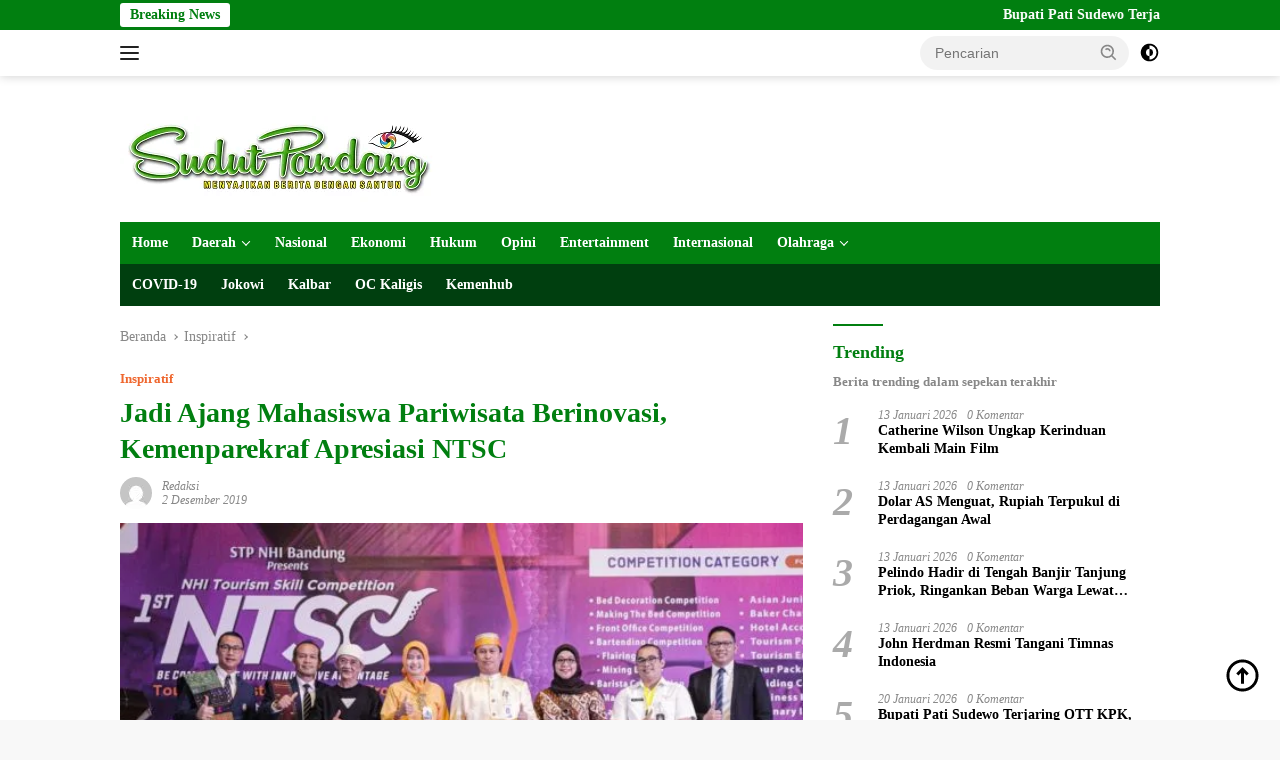

--- FILE ---
content_type: text/html; charset=UTF-8
request_url: https://sudutpandang.id/jadi-ajang-mahasiswa-pariwisata-berinovasi-kemenparekraf-apresiasi-ntsc/
body_size: 36106
content:
<!doctype html><html lang="id" itemscope itemtype="https://schema.org/BlogPosting"><head><script data-no-optimize="1">var litespeed_docref=sessionStorage.getItem("litespeed_docref");litespeed_docref&&(Object.defineProperty(document,"referrer",{get:function(){return litespeed_docref}}),sessionStorage.removeItem("litespeed_docref"));</script> <meta charset="UTF-8"><meta name="viewport" content="width=device-width, initial-scale=1"><meta name="google-adsense-account" content="ca-pub-2287521040070355"><link rel="profile" href="https://gmpg.org/xfn/11"><meta name='robots' content='index, follow, max-image-preview:large, max-snippet:-1, max-video-preview:-1' /><title>Jadi Ajang Mahasiswa Pariwisata Berinovasi, Kemenparekraf Apresiasi NTSC</title><meta name="description" content="Jakarta, Sudut Pandang.id-Sekolah Tinggi Pariwisata (STP) Bandung berupaya mengasah kemampuan mahasiswanya melalui inovasi dan kompetisi secara sehat" /><link rel="canonical" href="https://sudutpandang.id/jadi-ajang-mahasiswa-pariwisata-berinovasi-kemenparekraf-apresiasi-ntsc/" /><meta property="og:locale" content="id_ID" /><meta property="og:type" content="article" /><meta property="og:title" content="Jadi Ajang Mahasiswa Pariwisata Berinovasi, Kemenparekraf Apresiasi NTSC" /><meta property="og:description" content="Jakarta, Sudut Pandang.id-Sekolah Tinggi Pariwisata (STP) Bandung berupaya mengasah kemampuan mahasiswanya melalui inovasi dan kompetisi secara sehat" /><meta property="og:url" content="https://sudutpandang.id/jadi-ajang-mahasiswa-pariwisata-berinovasi-kemenparekraf-apresiasi-ntsc/" /><meta property="og:site_name" content="Sudutpandangid" /><meta property="article:publisher" content="https://www.facebook.com/beritasudutpandang" /><meta property="article:published_time" content="2019-12-02T15:36:11+00:00" /><meta property="og:image" content="https://sudutpandang.id/wp-content/uploads/2019/12/NTSC-e1575300774210.jpg" /><meta property="og:image:width" content="600" /><meta property="og:image:height" content="400" /><meta property="og:image:type" content="image/jpeg" /><meta name="author" content="Redaksi" /><meta name="twitter:card" content="summary_large_image" /><meta name="twitter:creator" content="@suduttpandang" /><meta name="twitter:site" content="@suduttpandang" /><meta name="twitter:label1" content="Ditulis oleh" /><meta name="twitter:data1" content="Redaksi" /><meta name="twitter:label2" content="Estimasi waktu membaca" /><meta name="twitter:data2" content="1 menit" /> <script type="application/ld+json" class="yoast-schema-graph">{"@context":"https://schema.org","@graph":[{"@type":"NewsArticle","@id":"https://sudutpandang.id/jadi-ajang-mahasiswa-pariwisata-berinovasi-kemenparekraf-apresiasi-ntsc/#article","isPartOf":{"@id":"https://sudutpandang.id/jadi-ajang-mahasiswa-pariwisata-berinovasi-kemenparekraf-apresiasi-ntsc/"},"author":{"name":"Redaksi","@id":"https://sudutpandang.id/#/schema/person/1d75389c794af0a566b657aec62d6dbd"},"headline":"Jadi Ajang Mahasiswa Pariwisata Berinovasi, Kemenparekraf Apresiasi NTSC","datePublished":"2019-12-02T15:36:11+00:00","mainEntityOfPage":{"@id":"https://sudutpandang.id/jadi-ajang-mahasiswa-pariwisata-berinovasi-kemenparekraf-apresiasi-ntsc/"},"wordCount":281,"commentCount":0,"publisher":{"@id":"https://sudutpandang.id/#organization"},"image":{"@id":"https://sudutpandang.id/jadi-ajang-mahasiswa-pariwisata-berinovasi-kemenparekraf-apresiasi-ntsc/#primaryimage"},"thumbnailUrl":"https://sudutpandang.id/wp-content/uploads/2019/12/NTSC-e1575300774210.jpg","keywords":["Kemenparekraf","Mahasiswa Pariwisata","NTSC"],"articleSection":["Inspiratif"],"inLanguage":"id","potentialAction":[{"@type":"CommentAction","name":"Comment","target":["https://sudutpandang.id/jadi-ajang-mahasiswa-pariwisata-berinovasi-kemenparekraf-apresiasi-ntsc/#respond"]}],"copyrightYear":"2019","copyrightHolder":{"@id":"https://sudutpandang.id/#organization"}},{"@type":"WebPage","@id":"https://sudutpandang.id/jadi-ajang-mahasiswa-pariwisata-berinovasi-kemenparekraf-apresiasi-ntsc/","url":"https://sudutpandang.id/jadi-ajang-mahasiswa-pariwisata-berinovasi-kemenparekraf-apresiasi-ntsc/","name":"Jadi Ajang Mahasiswa Pariwisata Berinovasi, Kemenparekraf Apresiasi NTSC","isPartOf":{"@id":"https://sudutpandang.id/#website"},"primaryImageOfPage":{"@id":"https://sudutpandang.id/jadi-ajang-mahasiswa-pariwisata-berinovasi-kemenparekraf-apresiasi-ntsc/#primaryimage"},"image":{"@id":"https://sudutpandang.id/jadi-ajang-mahasiswa-pariwisata-berinovasi-kemenparekraf-apresiasi-ntsc/#primaryimage"},"thumbnailUrl":"https://sudutpandang.id/wp-content/uploads/2019/12/NTSC-e1575300774210.jpg","datePublished":"2019-12-02T15:36:11+00:00","description":"Jakarta, Sudut Pandang.id-Sekolah Tinggi Pariwisata (STP) Bandung berupaya mengasah kemampuan mahasiswanya melalui inovasi dan kompetisi secara sehat","breadcrumb":{"@id":"https://sudutpandang.id/jadi-ajang-mahasiswa-pariwisata-berinovasi-kemenparekraf-apresiasi-ntsc/#breadcrumb"},"inLanguage":"id","potentialAction":[{"@type":"ReadAction","target":["https://sudutpandang.id/jadi-ajang-mahasiswa-pariwisata-berinovasi-kemenparekraf-apresiasi-ntsc/"]}]},{"@type":"ImageObject","inLanguage":"id","@id":"https://sudutpandang.id/jadi-ajang-mahasiswa-pariwisata-berinovasi-kemenparekraf-apresiasi-ntsc/#primaryimage","url":"https://sudutpandang.id/wp-content/uploads/2019/12/NTSC-e1575300774210.jpg","contentUrl":"https://sudutpandang.id/wp-content/uploads/2019/12/NTSC-e1575300774210.jpg","width":600,"height":400,"caption":"NTSC/Dok.Kemenparekraf"},{"@type":"BreadcrumbList","@id":"https://sudutpandang.id/jadi-ajang-mahasiswa-pariwisata-berinovasi-kemenparekraf-apresiasi-ntsc/#breadcrumb","itemListElement":[{"@type":"ListItem","position":1,"name":"Home","item":"https://sudutpandang.id/"},{"@type":"ListItem","position":2,"name":"Jadi Ajang Mahasiswa Pariwisata Berinovasi, Kemenparekraf Apresiasi NTSC"}]},{"@type":"WebSite","@id":"https://sudutpandang.id/#website","url":"https://sudutpandang.id/","name":"sudutpandang.id","description":"Berita Terkini dan Terpercaya Hari Ini","publisher":{"@id":"https://sudutpandang.id/#organization"},"alternateName":"majalah-sudutpandang.com","potentialAction":[{"@type":"SearchAction","target":{"@type":"EntryPoint","urlTemplate":"https://sudutpandang.id/?s={search_term_string}"},"query-input":{"@type":"PropertyValueSpecification","valueRequired":true,"valueName":"search_term_string"}}],"inLanguage":"id"},{"@type":"Organization","@id":"https://sudutpandang.id/#organization","name":"PT. Majalah Sudut Pandang","url":"https://sudutpandang.id/","logo":{"@type":"ImageObject","inLanguage":"id","@id":"https://sudutpandang.id/#/schema/logo/image/","url":"https://sudutpandang.id/wp-content/uploads/2020/01/cropped-Logo-SP.png","contentUrl":"https://sudutpandang.id/wp-content/uploads/2020/01/cropped-Logo-SP.png","width":330,"height":86,"caption":"PT. Majalah Sudut Pandang"},"image":{"@id":"https://sudutpandang.id/#/schema/logo/image/"},"sameAs":["https://www.facebook.com/beritasudutpandang","https://x.com/suduttpandang","https://instagram.com/sudutpandangid.official","https://www.tiktok.com/@sudutpandangid.official"]},{"@type":"Person","@id":"https://sudutpandang.id/#/schema/person/1d75389c794af0a566b657aec62d6dbd","name":"Redaksi","image":{"@type":"ImageObject","inLanguage":"id","@id":"https://sudutpandang.id/#/schema/person/image/","url":"https://sudutpandang.id/wp-content/litespeed/avatar/c32d356bcb3687be2c4aac0cc4187998.jpg?ver=1768862224","contentUrl":"https://sudutpandang.id/wp-content/litespeed/avatar/c32d356bcb3687be2c4aac0cc4187998.jpg?ver=1768862224","caption":"Redaksi"},"sameAs":["http://sudutpandang.id"],"url":"https://sudutpandang.id/author/redaksi/"}]}</script> <link rel='dns-prefetch' href='//cdn.reactandshare.com' /><link rel='dns-prefetch' href='//fonts.googleapis.com' /><link rel="alternate" type="application/rss+xml" title="Sudutpandangid &raquo; Feed" href="https://sudutpandang.id/feed/" /><link rel="alternate" type="application/rss+xml" title="Sudutpandangid &raquo; Umpan Komentar" href="https://sudutpandang.id/comments/feed/" /><link rel="alternate" type="application/rss+xml" title="Sudutpandangid &raquo; Jadi Ajang Mahasiswa Pariwisata Berinovasi, Kemenparekraf Apresiasi NTSC Umpan Komentar" href="https://sudutpandang.id/jadi-ajang-mahasiswa-pariwisata-berinovasi-kemenparekraf-apresiasi-ntsc/feed/" /><link rel="alternate" title="oEmbed (JSON)" type="application/json+oembed" href="https://sudutpandang.id/wp-json/oembed/1.0/embed?url=https%3A%2F%2Fsudutpandang.id%2Fjadi-ajang-mahasiswa-pariwisata-berinovasi-kemenparekraf-apresiasi-ntsc%2F" /><link rel="alternate" title="oEmbed (XML)" type="text/xml+oembed" href="https://sudutpandang.id/wp-json/oembed/1.0/embed?url=https%3A%2F%2Fsudutpandang.id%2Fjadi-ajang-mahasiswa-pariwisata-berinovasi-kemenparekraf-apresiasi-ntsc%2F&#038;format=xml" /><style id='wp-img-auto-sizes-contain-inline-css'>img:is([sizes=auto i],[sizes^="auto," i]){contain-intrinsic-size:3000px 1500px}
/*# sourceURL=wp-img-auto-sizes-contain-inline-css */</style><style id="litespeed-ccss">body{--font-reguler:400;--font-bold:600;--background-color:#f8f8f8;--scheme-color:#d32f2f;--secondscheme-color:#43a047;--bigheadline-color:#f1c40f;--main-color:#000;--link-color-body:#000;--hoverlink-color-body:#d32f2f;--border-color:#ddd;--header-bgcolor:#fff;--topnav-color:#222;--mainmenu-bgcolor:#d32f2f;--mainmenu-color:#fff;--mainmenu-hovercolor:#f1c40f;--secondmenu-bgcolor:#e53935;--secondmenu-color:#000;--secondmenu-hovercolor:#d32f2f;--content-bgcolor:#fff;--content-greycolor:#888;--button-bgcolor:#43a047;--button-color:#fff;--footer-bgcolor:#f0f0f0;--footer-color:#888;--footer-linkcolor:#888;--footer-hover-linkcolor:#888;--greybody-bgcolor:#efefef;--rgbacolor:var(--rgbacolor,rgba(0,0,0,.05));--btn-prev:url("data:image/svg+xml,%3Csvg%20xmlns%3D%22http%3A%2F%2Fwww.w3.org%2F2000%2Fsvg%22%20xmlns%3Axlink%3D%22http%3A%2F%2Fwww.w3.org%2F1999%2Fxlink%22%20width%3D%221em%22%20height%3D%221em%22%20preserveAspectRatio%3D%22xMidYMid%20meet%22%20viewBox%3D%220%200%2024%2024%22%3E%3Cg%20fill%3D%22none%22%20stroke%3D%22%23111%22%20stroke-width%3D%222%22%20stroke-linecap%3D%22round%22%20stroke-linejoin%3D%22round%22%3E%3Cpath%20d%3D%22M19%2012H5%22%2F%3E%3Cpath%20d%3D%22M12%2019l-7-7l7-7%22%2F%3E%3C%2Fg%3E%3C%2Fsvg%3E");--btn-next:url("data:image/svg+xml,%3Csvg%20xmlns%3D%22http%3A%2F%2Fwww.w3.org%2F2000%2Fsvg%22%20xmlns%3Axlink%3D%22http%3A%2F%2Fwww.w3.org%2F1999%2Fxlink%22%20width%3D%221em%22%20height%3D%221em%22%20preserveAspectRatio%3D%22xMidYMid%20meet%22%20viewBox%3D%220%200%2024%2024%22%3E%3Cg%20fill%3D%22none%22%20stroke%3D%22%23111%22%20stroke-width%3D%222%22%20stroke-linecap%3D%22round%22%20stroke-linejoin%3D%22round%22%3E%3Cpath%20d%3D%22M5%2012h14%22%2F%3E%3Cpath%20d%3D%22M12%205l7%207l-7%207%22%2F%3E%3C%2Fg%3E%3C%2Fsvg%3E")}html{line-height:1.15}body{margin:0}main{display:block}h1{font-size:2em;margin:.67em 0}a{background-color:transparent}strong{font-weight:var(--font-bold,700)}img{border-style:none}button,input{font-family:inherit;font-size:100%;line-height:1.15;margin:0}button,input{overflow:visible}button{text-transform:none}[type=submit],button{-webkit-appearance:button;appearance:button}[type=submit]::-moz-focus-inner,button::-moz-focus-inner{border-style:none;padding:0}[type=submit]:-moz-focusring,button:-moz-focusring{outline:1px dotted ButtonText}::-webkit-file-upload-button{-webkit-appearance:button;font:inherit}.gmr-sidemenu{display:none!important}*,*:before,*:after{box-sizing:border-box}html{box-sizing:border-box}body,button,input{word-wrap:break-word;text-rendering:optimizeLegibility;-webkit-font-smoothing:antialiased;font-family:sans-serif;line-height:1.6;font-size:14px}h1,h3{clear:both;margin-top:0;margin-bottom:10px;line-height:1.3;hyphens:auto}h1{font-size:24px}h3{font-size:20px}ins{text-decoration:underline}svg{display:inline-block;height:auto;max-width:100%}body{background-color:var(--background-color,#f8f8f8);color:var(--main-color,#000);font-weight:var(--font-reguler,400)}ul{margin:0 0 1.5em}ul{list-style:disc}li>ul{margin-bottom:0;margin-left:0}img{vertical-align:middle;height:auto;max-width:100%}figure{margin:1em 0}a{text-decoration:none;color:var(--link-color-body,#000)}button{border:none!important;border-radius:3px;padding:8px 15px;font-size:14px;background-color:var(--button-bgcolor,#43a047);color:var(--button-color,#fff);overflow:visible;position:relative;outline:none;left:auto;display:inline-block}input[type=text]{outline:none;font-size:14px;color:var(--content-greycolor,#888);background-color:var(--content-bgcolor,#fff);border:1px solid var(--border-color,#ccc);border-radius:3px;padding:7px 15px}.img-cicle{border-radius:50%}.text-center{text-align:center}.list-table{width:100%;display:table;position:relative}.table-row{display:table-row}.table-cell{display:table-cell;vertical-align:middle;height:100%}.list-flex{display:flex;align-items:center}.row-flex{display:inline-flex}.table-row{display:table-row}.table-cell{display:table-cell;vertical-align:middle;height:100%}.clearfix:before,.clearfix:after,.container:before,.container:after,.row:before,.row:after{content:" ";display:table}.clearfix:after,.container:after,.row:after{clear:both}.pull-left{float:left!important}.site-branding{justify-content:space-between;display:flex;align-items:center;flex-wrap:wrap}@media (max-width:1200px){.gmr-logo{max-width:170px}}@media (max-width:992px){.gmr-logo{width:100%;margin-top:20px;text-align:center}}.gmr-topnavwrap{width:100%;background-color:var(--header-bgcolor,#fff);box-shadow:0 0 10px 0 rgba(0,0,0,.2);z-index:9999;position:sticky;right:0;left:0;top:0;margin:0 auto}.gmr-topnavwrap .row-flex.gmr-navright{margin-left:auto;max-width:250px}.gmr-topnavwrap .row-flex #gmr-responsive-menu,.gmr-topnavwrap .row-flex .gmr-searchform{height:34px;margin:6px 0;position:relative;color:var(--topnav-color,#222)}.gmr-topnavwrap .row-flex .gmr-searchform{max-width:330px;display:block}.gmr-topnavwrap .row-flex .gmr-searchform input{outline:none;text-align:left;width:100%;background:0 0;margin:0;height:34px;background-color:var(--rgbacolor,rgba(0,0,0,.05));border:none!important;padding:7px 40px 7px 15px;-webkit-box-sizing:border-box;-moz-box-sizing:border-box;box-sizing:border-box;border-radius:20px}.gmr-topnavwrap .row-flex .gmr-searchform button{position:absolute;right:0;top:0;border:none;outline:none;background-color:transparent;padding:5px 10px;border-radius:15px;color:var(--content-greycolor,#888)}.gmr-topnavwrap .row-flex .gmr-searchform button svg{width:20px;height:20px;line-height:20px;vertical-align:-.4em;padding:0}.topnav-button{padding:5px 12px;display:inline-flex;margin:6px 0 6px 10px;text-decoration:none;font-size:13px;line-height:1.7;text-align:center;-webkit-box-sizing:content-box;-moz-box-sizing:content-box;box-sizing:content-box;background-color:var(--rgbacolor,rgba(0,0,0,.05));border-radius:5px}#search-menu-button,.topnav-button.darkmode-button{padding:5px 0;margin:6px 0 6px 10px;background-color:transparent!important}#search-menu-button svg,.darkmode-button svg{height:23px;width:23px;line-height:13px;vertical-align:-.525em;padding:0}.gmr-search-btn{display:none}@media (max-width:992px){.gmr-search-btn{display:inline-block;position:relative}}.gmr-search-btn .search-dropdown{display:none;position:absolute;top:auto;right:0;max-width:300px;width:220px;background-color:var(--content-bgcolor,#fff);padding:5px 10px;border-radius:3px;box-shadow:0 0 32px rgba(0,0,0,.2)}.container{margin-right:auto;margin-left:auto;padding-left:15px;padding-right:15px}@media (min-width:768px){.container{max-width:728px}}@media (min-width:992px){.container{max-width:952px}}@media (min-width:1200px){.container{max-width:1070px}}.row{margin-left:-15px;margin-right:-15px;display:flex;flex-wrap:wrap;align-items:flex-start}.col-md-4,.col-md-8{position:relative;min-height:1px;padding-left:15px;padding-right:15px;width:100%}@media (min-width:992px){.col-md-8{flex:0 0 auto;width:66.66666667%}.col-md-4{flex:0 0 auto;width:33.33333333%}}@media (min-width:1200px){.col-md-8{flex:0 0 auto;width:66.66666667%}.col-md-4{flex:0 0 auto;width:33.33333333%}}.site{margin:0 auto 0;background-color:var(--content-bgcolor,#fff)}.page-header{margin-bottom:20px}h3.widget-title{position:relative;font-size:18px;color:var(--scheme-color,#d32f2f);padding-top:15px}h3.widget-title:before{content:"";border-top:2px solid var(--scheme-color,#f44336);width:50px;position:absolute;display:block;top:-2px}h1.entry-title{font-size:28px;color:var(--scheme-color,#d32f2f)}@media (max-width:992px){h1.entry-title{font-size:24px}}.widget-subtitle{color:var(--content-greycolor,#888);font-size:13px;line-height:1.3}.site-header{padding:20px 0 20px}@media (max-width:992px){.site-header{padding:0}}.close-topnavmenu-wrap{display:none!important}.breadcrumbs{font-size:14px;color:var(--content-greycolor,#888)}.breadcrumbs a{color:var(--content-greycolor,#888)}.breadcrumbs .separator{display:inline-block;position:relative;margin-left:3px;margin-right:3px;margin-top:-2px;top:auto;bottom:auto;vertical-align:middle;content:" ";border-bottom:1px solid var(--content-greycolor,#888);border-right:1px solid var(--content-greycolor,#888);-webkit-transform:rotate(45deg);-ms-transform:rotate(-45deg);transform:rotate(-45deg);height:4px;width:4px}.breadcrumbs .last-cl{display:none!important}.gmr-mainmenu{margin:0;padding:0;display:block;z-index:99;background-color:var(--secondmenu-bgcolor,#e53935)}#primary-menu{background-color:var(--mainmenu-bgcolor,#d32f2f)}.gmr-mainmenu-wrap{position:relative}.gmr-mainmenu ul{list-style:none}.gmr-mainmenu ul,.gmr-mainmenu ul .sub-menu{margin:0 auto;padding:0;z-index:999}.gmr-mainmenu ul>li{display:inline-block;position:relative}.gmr-mainmenu ul .sub-menu li{display:block;position:relative;margin-right:0}.gmr-mainmenu ul>li>a{position:relative;display:block;padding:12px;font-size:14px;line-height:1.3;text-decoration:none!important;color:var(--mainmenu-color,#fff)}.gmr-mainmenu ul#secondary-menu>li>a{color:var(--secondmenu-color,#000)}.gmr-mainmenu ul>li.menu-item-has-children>a:after{display:inline-block;position:relative;margin-left:6px;margin-right:3px;margin-top:-3px;top:auto;bottom:auto;vertical-align:middle;content:" ";border-bottom:1px solid var(--mainmenu-color,#fff);border-right:1px solid var(--mainmenu-color,#fff);-webkit-transform-origin:66% 66%;-ms-transform-origin:66% 66%;transform-origin:66% 66%;-webkit-transform:rotate(45deg);-ms-transform:rotate(45deg);transform:rotate(45deg);height:6px;width:6px}.gmr-mainmenu ul .sub-menu{left:0;padding:0;position:absolute;top:120%;width:220px;z-index:999;opacity:0;display:none;background-color:var(--mainmenu-bgcolor,#d32f2f)}.gmr-mainmenu ul .sub-menu a{display:block;width:100%;line-height:15px;font-size:13px;letter-spacing:0;padding:10px 12px!important;text-align:left;color:var(--mainmenu-color,#fff);text-transform:none!important}.gmr-mainmenu ul .sub-menu li{float:none}#gmr-responsive-menu{height:34px;display:inline-flex;flex-wrap:nowrap;align-items:center;max-width:100px}#gmr-responsive-menu div.ktz-i-wrap{width:27px;height:27px;display:block;position:relative;border-radius:50%}#gmr-responsive-menu span.ktz-i{display:block;position:absolute;height:2px;left:0;background:var(--topnav-color,#222);border-radius:9px;opacity:1;-webkit-transform:rotate(0deg);-moz-transform:rotate(0deg);-o-transform:rotate(0deg);transform:rotate(0deg);width:19px}#gmr-responsive-menu span:nth-child(1){top:6px}#gmr-responsive-menu span:nth-child(2){top:12px}#gmr-responsive-menu span:nth-child(3){top:18px}.gmr-logo-mobile{display:none}.gmr-logo-mobile img{max-height:34px;width:auto;display:inline-block;max-width:200px;margin-left:5px}.gmr-table-search{margin-left:10px}@media (max-width:992px){#gmr-responsive-menu{max-width:36px}.gmr-logo-mobile{display:inline-flex;flex-wrap:nowrap;align-items:center;vertical-align:top;height:34px;margin:6px 0 6px 5px}.gmr-logo,.gmr-table-search,.gmr-mainmenu{display:none}}.gmr-content{position:relative;padding-top:20px;padding-bottom:20px}article{position:relative;display:block;width:100%}.post-thumbnail{position:relative}.post{word-wrap:break-word}.site-main,article.post{margin-bottom:30px}.entry-header-single{margin-top:20px}.content-single .post-thumbnail{text-align:center}.content-single .post-thumbnail img{width:100%}.updated:not(.published){display:none}.meta-content{font-size:12px;line-height:14px;color:var(--content-greycolor,#888);text-transform:capitalize;font-style:italic}.meta-content a{color:var(--content-greycolor,#888)}.gmr-meta-topic{margin-bottom:5px;display:-webkit-box;-webkit-line-clamp:1;-webkit-box-orient:vertical;overflow:hidden;text-overflow:ellipsis}.gmr-meta-topic a{color:var(--secondscheme-color,#43a047)}.screen-reader-text{border:0;clip:rect(1px,1px,1px,1px);clip-path:inset(50%);height:1px;margin:-1px;overflow:hidden;padding:0;position:absolute!important;width:1px;word-wrap:normal!important}.widget{margin:0 0 30px;position:relative}.widget ul{margin-top:-5px;margin-bottom:-5px;padding-left:0;list-style:none}.widget li{padding:3px 0}.cat-links-content{border-radius:15px;display:inline-block;font-size:13px}.rp-number{display:inline-block;color:#aaa;font-size:40px;line-height:40px;padding:3px 10px 3px 0;font-style:italic}.count-text{margin-left:10px}.recent-title{font-size:14px;display:inline-block;margin-bottom:5px;line-height:1.3;display:-webkit-box;-webkit-line-clamp:2;-webkit-box-orient:vertical;overflow:hidden;text-overflow:ellipsis}.recent-content.numberstyle{margin-left:45px}.wpberita-list-widget li{margin-bottom:10px}.gmr-gravatar-metasingle{width:42px}.gmr-ontop{position:fixed;bottom:10px;right:20px;font-size:35px;z-index:9999}.gmr-ontop path{fill:var(--link-color-body,#000)}.gmr-verytopbanner{padding-bottom:20px}@media (min-width:992px){.pos-sticky{position:sticky;position:-webkit-sticky;top:46px}}.gmr-topnotification{padding-top:3px;padding-bottom:3px;width:100%;color:#fff;line-height:18px;font-size:14px;font-weight:700;background-color:var(--scheme-color,#d32f2f);overflow:hidden}.text-marquee{background-color:#fff;z-index:1;padding:3px 10px;border-radius:3px;color:var(--scheme-color,#d32f2f);white-space:nowrap}.gmr-topnotification a{color:#fff!important}.gmr-topnotification a.gmr-recent-marquee{margin-right:60px;display:inline-block}.wrap-marquee{max-width:100%;overflow:hidden;white-space:nowrap}.gmr-topnotification div.marquee{padding:3px 10px;padding-left:100%;animation:marquee 35s linear infinite;-moz-animation:marquee 35s linear infinite;-webkit-animation:marquee 35s linear infinite}@keyframes marquee{0%{transform:translate(0,0)}100%{transform:translate(-100%,0)}}h1,h3,.gmr-mainmenu ul>li>a,.heading-text{font-family:Quicksand}h1,h3,.gmr-mainmenu ul>li>a,.heading-text{font-weight:600}h1 strong{font-weight:700}body{font-family:Open Sans;--font-reguler:400;--font-bold:600;--background-color:#f8f8f8;--main-color:#000;--link-color-body:#000;--hoverlink-color-body:#017f10;--border-color:#ccc;--button-color:#fff;--header-bgcolor:#fff;--topnav-color:#222;--bigheadline-color:#f1c40f;--mainmenu-color:#fff;--mainmenu-hovercolor:#f1c40f;--secondmenu-bgcolor:#003f0f;--secondmenu-color:#fff;--secondmenu-hovercolor:#79cc3f;--content-bgcolor:#fff;--content-greycolor:#888;--greybody-bgcolor:#efefef;--footer-bgcolor:#f0f0f0;--footer-color:#666;--footer-linkcolor:#666;--footer-hover-linkcolor:#666}body{--scheme-color:#017f10;--secondscheme-color:#ef672f;--mainmenu-bgcolor:#017f10}</style><link rel="preload" data-asynced="1" data-optimized="2" as="style" onload="this.onload=null;this.rel='stylesheet'" href="https://sudutpandang.id/wp-content/litespeed/css/4ccf0d19635bee7e02ba65ffcc92a66a.css?ver=c620f" /><script data-optimized="1" type="litespeed/javascript" data-src="https://sudutpandang.id/wp-content/plugins/litespeed-cache/assets/js/css_async.min.js"></script> <style id='wpberita-style-inline-css'>h1,h2,h3,h4,h5,h6,.sidr-class-site-title,.site-title,.gmr-mainmenu ul > li > a,.sidr ul li a,.heading-text,.gmr-mobilemenu ul li a,#navigationamp ul li a{font-family:Quicksand;}h1,h2,h3,h4,h5,h6,.sidr-class-site-title,.site-title,.gmr-mainmenu ul > li > a,.sidr ul li a,.heading-text,.gmr-mobilemenu ul li a,#navigationamp ul li a,.related-text-onlytitle{font-weight:600;}h1 strong,h2 strong,h3 strong,h4 strong,h5 strong,h6 strong{font-weight:700;}body{font-family:Open Sans;--font-reguler:400;--font-bold:600;--background-color:#f8f8f8;--main-color:#000000;--link-color-body:#000000;--hoverlink-color-body:#017f10;--border-color:#cccccc;--button-color:#ffffff;--header-bgcolor:#ffffff;--topnav-color:#222222;--bigheadline-color:#f1c40f;--mainmenu-color:#ffffff;--mainmenu-hovercolor:#f1c40f;--secondmenu-bgcolor:#003f0f;--secondmenu-color:#ffffff;--secondmenu-hovercolor:#79cc3f;--content-bgcolor:#ffffff;--content-greycolor:#888888;--greybody-bgcolor:#efefef;--footer-bgcolor:#f0f0f0;--footer-color:#666666;--footer-linkcolor:#666666;--footer-hover-linkcolor:#666666;}.entry-content-single{font-size:16px;}body,body.dark-theme{--scheme-color:#017f10;--secondscheme-color:#ef672f;--mainmenu-bgcolor:#017f10;}/* Generate Using Cache */
/*# sourceURL=wpberita-style-inline-css */</style> <script type="litespeed/javascript" data-src="https://sudutpandang.id/wp-includes/js/jquery/jquery.min.js" id="jquery-core-js"></script> <script id="rns-new-script-js-before" type="litespeed/javascript">jQuery(document).ready(function(){window.rnsData={apiKey:'9gy6bkpopmu7n8xu',multiple:!0};initRns()})</script> <script type="litespeed/javascript" data-src="https://cdn.reactandshare.com/plugin/rns.js" id="rns-new-script-js"></script> <link rel="image_src" href="https://sudutpandang.id/wp-content/uploads/2019/12/NTSC-e1575300774210.jpg"><meta name="msapplication-TileImage" content="https://sudutpandang.id/wp-content/uploads/2019/12/NTSC-e1575300774210.jpg"><meta property="og:image" content="https://sudutpandang.id/wp-content/uploads/2019/12/NTSC-e1575300774210.jpg"><meta property="og:image:secure_url" content="https://sudutpandang.id/wp-content/uploads/2019/12/NTSC-e1575300774210.jpg"><meta property="og:image:width" content="600"><meta property="og:image:height" content="400"><meta property="og:image:alt" content="NTSC/Dok.Kemenparekraf"><meta property="og:image:type" content="image/jpeg"><meta property="og:description" content="Jakarta, Sudut Pandang.id-Sekolah Tinggi Pariwisata (STP) Bandung berupaya mengasah kemampuan mahasiswanya melalui inovasi dan kompetisi secara sehat dalam ajang NHI Tourism Skill Competition (NTSC). “Tahun ini, tema yang diangkat adalah &quot;Be Competitive with Innovative Advantage&quot;. NTSC ini dilaksanakan pada 26-29 November 2019 di STP Bandung. Pesertanya berjumlah 315 mahasiswa dari 35 kampus di seluruh Indonesia,”..."><meta property="og:type" content="article"><meta property="og:locale" content="id"><meta property="og:site_name" content="Sudutpandangid"><meta property="og:title" content="Jadi Ajang Mahasiswa Pariwisata Berinovasi, Kemenparekraf Apresiasi NTSC"><meta property="og:url" content="https://sudutpandang.id/jadi-ajang-mahasiswa-pariwisata-berinovasi-kemenparekraf-apresiasi-ntsc/"><meta property="og:updated_time" content="2019-12-02T22:36:11+07:00"><meta property="article:tag" content="Kemenparekraf"><meta property="article:tag" content="Mahasiswa Pariwisata"><meta property="article:tag" content="NTSC"><meta property="article:published_time" content="2019-12-02T15:36:11+00:00"><meta property="article:modified_time" content="2019-12-02T15:36:11+00:00"><meta property="article:section" content="Inspiratif"><meta property="article:author:first_name" content="Redaksi"><meta property="article:author:username" content="Redaksi"><meta property="twitter:partner" content="ogwp"><meta property="twitter:card" content="summary_large_image"><meta property="twitter:image" content="https://sudutpandang.id/wp-content/uploads/2019/12/NTSC-e1575300774210.jpg"><meta property="twitter:image:alt" content="NTSC/Dok.Kemenparekraf"><meta property="twitter:title" content="Jadi Ajang Mahasiswa Pariwisata Berinovasi, Kemenparekraf Apresiasi NTSC"><meta property="twitter:description" content="Jakarta, Sudut Pandang.id-Sekolah Tinggi Pariwisata (STP) Bandung berupaya mengasah kemampuan mahasiswanya melalui inovasi dan kompetisi secara sehat dalam ajang NHI Tourism Skill Competition..."><meta property="twitter:url" content="https://sudutpandang.id/jadi-ajang-mahasiswa-pariwisata-berinovasi-kemenparekraf-apresiasi-ntsc/"><meta property="twitter:label1" content="Reading time"><meta property="twitter:data1" content="1 minute"><meta itemprop="image" content="https://sudutpandang.id/wp-content/uploads/2019/12/NTSC-e1575300774210.jpg"><meta itemprop="name" content="Jadi Ajang Mahasiswa Pariwisata Berinovasi, Kemenparekraf Apresiasi NTSC"><meta itemprop="description" content="Jakarta, Sudut Pandang.id-Sekolah Tinggi Pariwisata (STP) Bandung berupaya mengasah kemampuan mahasiswanya melalui inovasi dan kompetisi secara sehat dalam ajang NHI Tourism Skill Competition (NTSC). “Tahun ini, tema yang diangkat adalah &quot;Be Competitive with Innovative Advantage&quot;. NTSC ini dilaksanakan pada 26-29 November 2019 di STP Bandung. Pesertanya berjumlah 315 mahasiswa dari 35 kampus di seluruh Indonesia,”..."><meta itemprop="datePublished" content="2019-12-02"><meta itemprop="dateModified" content="2019-12-02T15:36:11+00:00"><meta property="profile:first_name" content="Redaksi"><meta property="profile:username" content="Redaksi"><link rel="https://api.w.org/" href="https://sudutpandang.id/wp-json/" /><link rel="alternate" title="JSON" type="application/json" href="https://sudutpandang.id/wp-json/wp/v2/posts/815" /><link rel="EditURI" type="application/rsd+xml" title="RSD" href="https://sudutpandang.id/xmlrpc.php?rsd" /><meta name="generator" content="WordPress 6.9" /><link rel='shortlink' href='https://sudutpandang.id/?p=815' /> <script type="litespeed/javascript" data-src="https://www.googletagmanager.com/gtag/js?id=G-F2NF557TJ4"></script> <script type="litespeed/javascript">window.dataLayer=window.dataLayer||[];function gtag(){dataLayer.push(arguments)}
gtag('js',new Date());gtag('config','G-F2NF557TJ4')</script> <script type="litespeed/javascript" data-src="https://pagead2.googlesyndication.com/pagead/js/adsbygoogle.js?client=ca-pub-3183443968147359"
     crossorigin="anonymous"></script> <meta name="google-adsense-account" content="ca-pub-3183443968147359"><meta name="google-adsense-account" content="ca-pub-7277251151798508"><meta name="google-adsense-account" content="ca-pub-8279038940741368"><meta name="google-adsense-account" content="ca-pub-6483235867121961"><link rel="pingback" href="https://sudutpandang.id/xmlrpc.php"><meta name="onesignal" content="wordpress-plugin"/> <script type="litespeed/javascript">window.OneSignalDeferred=window.OneSignalDeferred||[];OneSignalDeferred.push(function(OneSignal){var oneSignal_options={};window._oneSignalInitOptions=oneSignal_options;oneSignal_options.serviceWorkerParam={scope:'/'};oneSignal_options.serviceWorkerPath='OneSignalSDKWorker.js.php';OneSignal.Notifications.setDefaultUrl("https://sudutpandang.id");oneSignal_options.wordpress=!0;oneSignal_options.appId='b77fe301-9b51-4643-ab66-320235247af2';oneSignal_options.allowLocalhostAsSecureOrigin=!0;oneSignal_options.welcomeNotification={};oneSignal_options.welcomeNotification.title="Sudutpandang.id";oneSignal_options.welcomeNotification.message="Terimakasih Telah mengikuti Kami";oneSignal_options.welcomeNotification.url="https://sudutpandang.id/";oneSignal_options.path="https://sudutpandang.id/wp-content/plugins/onesignal-free-web-push-notifications/sdk_files/";oneSignal_options.safari_web_id="Sudutpandang";oneSignal_options.promptOptions={};oneSignal_options.promptOptions.actionMessage="Dapatkan Berita Terbaru dari Kami";oneSignal_options.promptOptions.exampleNotificationTitleDesktop="Dapatkan Berita Terbaru dari Kami";oneSignal_options.promptOptions.exampleNotificationMessageDesktop="Dapatkan Berita Terbaru dari Kami";oneSignal_options.promptOptions.exampleNotificationTitleMobile="Dapatkan Berita Terbaru dari Kami";oneSignal_options.promptOptions.exampleNotificationMessageMobile="Dapatkan Berita Terbaru dari Kami";oneSignal_options.promptOptions.acceptButtonText="IKUTI";oneSignal_options.promptOptions.cancelButtonText="TIDAK";oneSignal_options.notifyButton={};oneSignal_options.notifyButton.enable=!0;oneSignal_options.notifyButton.position='bottom-right';oneSignal_options.notifyButton.theme='default';oneSignal_options.notifyButton.size='medium';oneSignal_options.notifyButton.showCredit=!0;oneSignal_options.notifyButton.text={};OneSignal.init(window._oneSignalInitOptions);OneSignal.Slidedown.promptPush()});function documentInitOneSignal(){var oneSignal_elements=document.getElementsByClassName("OneSignal-prompt");var oneSignalLinkClickHandler=function(event){OneSignal.Notifications.requestPermission();event.preventDefault()};for(var i=0;i<oneSignal_elements.length;i++)
oneSignal_elements[i].addEventListener('click',oneSignalLinkClickHandler,!1);}
if(document.readyState==='complete'){documentInitOneSignal()}else{window.addEventListener("load",function(event){documentInitOneSignal()})}</script> <link rel="icon" href="https://sudutpandang.id/wp-content/uploads/2022/09/cropped-mata-2-1-100x75.jpg" sizes="32x32" /><link rel="icon" href="https://sudutpandang.id/wp-content/uploads/2022/09/cropped-mata-2-1.jpg" sizes="192x192" /><link rel="apple-touch-icon" href="https://sudutpandang.id/wp-content/uploads/2022/09/cropped-mata-2-1.jpg" /><meta name="msapplication-TileImage" content="https://sudutpandang.id/wp-content/uploads/2022/09/cropped-mata-2-1.jpg" /> <script type="litespeed/javascript" data-src="https://pagead2.googlesyndication.com/pagead/js/adsbygoogle.js?client=ca-pub-2287521040070355"
     crossorigin="anonymous"></script> <style id='global-styles-inline-css'>:root{--wp--preset--aspect-ratio--square: 1;--wp--preset--aspect-ratio--4-3: 4/3;--wp--preset--aspect-ratio--3-4: 3/4;--wp--preset--aspect-ratio--3-2: 3/2;--wp--preset--aspect-ratio--2-3: 2/3;--wp--preset--aspect-ratio--16-9: 16/9;--wp--preset--aspect-ratio--9-16: 9/16;--wp--preset--color--black: #000000;--wp--preset--color--cyan-bluish-gray: #abb8c3;--wp--preset--color--white: #ffffff;--wp--preset--color--pale-pink: #f78da7;--wp--preset--color--vivid-red: #cf2e2e;--wp--preset--color--luminous-vivid-orange: #ff6900;--wp--preset--color--luminous-vivid-amber: #fcb900;--wp--preset--color--light-green-cyan: #7bdcb5;--wp--preset--color--vivid-green-cyan: #00d084;--wp--preset--color--pale-cyan-blue: #8ed1fc;--wp--preset--color--vivid-cyan-blue: #0693e3;--wp--preset--color--vivid-purple: #9b51e0;--wp--preset--gradient--vivid-cyan-blue-to-vivid-purple: linear-gradient(135deg,rgb(6,147,227) 0%,rgb(155,81,224) 100%);--wp--preset--gradient--light-green-cyan-to-vivid-green-cyan: linear-gradient(135deg,rgb(122,220,180) 0%,rgb(0,208,130) 100%);--wp--preset--gradient--luminous-vivid-amber-to-luminous-vivid-orange: linear-gradient(135deg,rgb(252,185,0) 0%,rgb(255,105,0) 100%);--wp--preset--gradient--luminous-vivid-orange-to-vivid-red: linear-gradient(135deg,rgb(255,105,0) 0%,rgb(207,46,46) 100%);--wp--preset--gradient--very-light-gray-to-cyan-bluish-gray: linear-gradient(135deg,rgb(238,238,238) 0%,rgb(169,184,195) 100%);--wp--preset--gradient--cool-to-warm-spectrum: linear-gradient(135deg,rgb(74,234,220) 0%,rgb(151,120,209) 20%,rgb(207,42,186) 40%,rgb(238,44,130) 60%,rgb(251,105,98) 80%,rgb(254,248,76) 100%);--wp--preset--gradient--blush-light-purple: linear-gradient(135deg,rgb(255,206,236) 0%,rgb(152,150,240) 100%);--wp--preset--gradient--blush-bordeaux: linear-gradient(135deg,rgb(254,205,165) 0%,rgb(254,45,45) 50%,rgb(107,0,62) 100%);--wp--preset--gradient--luminous-dusk: linear-gradient(135deg,rgb(255,203,112) 0%,rgb(199,81,192) 50%,rgb(65,88,208) 100%);--wp--preset--gradient--pale-ocean: linear-gradient(135deg,rgb(255,245,203) 0%,rgb(182,227,212) 50%,rgb(51,167,181) 100%);--wp--preset--gradient--electric-grass: linear-gradient(135deg,rgb(202,248,128) 0%,rgb(113,206,126) 100%);--wp--preset--gradient--midnight: linear-gradient(135deg,rgb(2,3,129) 0%,rgb(40,116,252) 100%);--wp--preset--font-size--small: 13px;--wp--preset--font-size--medium: 20px;--wp--preset--font-size--large: 36px;--wp--preset--font-size--x-large: 42px;--wp--preset--spacing--20: 0.44rem;--wp--preset--spacing--30: 0.67rem;--wp--preset--spacing--40: 1rem;--wp--preset--spacing--50: 1.5rem;--wp--preset--spacing--60: 2.25rem;--wp--preset--spacing--70: 3.38rem;--wp--preset--spacing--80: 5.06rem;--wp--preset--shadow--natural: 6px 6px 9px rgba(0, 0, 0, 0.2);--wp--preset--shadow--deep: 12px 12px 50px rgba(0, 0, 0, 0.4);--wp--preset--shadow--sharp: 6px 6px 0px rgba(0, 0, 0, 0.2);--wp--preset--shadow--outlined: 6px 6px 0px -3px rgb(255, 255, 255), 6px 6px rgb(0, 0, 0);--wp--preset--shadow--crisp: 6px 6px 0px rgb(0, 0, 0);}:where(.is-layout-flex){gap: 0.5em;}:where(.is-layout-grid){gap: 0.5em;}body .is-layout-flex{display: flex;}.is-layout-flex{flex-wrap: wrap;align-items: center;}.is-layout-flex > :is(*, div){margin: 0;}body .is-layout-grid{display: grid;}.is-layout-grid > :is(*, div){margin: 0;}:where(.wp-block-columns.is-layout-flex){gap: 2em;}:where(.wp-block-columns.is-layout-grid){gap: 2em;}:where(.wp-block-post-template.is-layout-flex){gap: 1.25em;}:where(.wp-block-post-template.is-layout-grid){gap: 1.25em;}.has-black-color{color: var(--wp--preset--color--black) !important;}.has-cyan-bluish-gray-color{color: var(--wp--preset--color--cyan-bluish-gray) !important;}.has-white-color{color: var(--wp--preset--color--white) !important;}.has-pale-pink-color{color: var(--wp--preset--color--pale-pink) !important;}.has-vivid-red-color{color: var(--wp--preset--color--vivid-red) !important;}.has-luminous-vivid-orange-color{color: var(--wp--preset--color--luminous-vivid-orange) !important;}.has-luminous-vivid-amber-color{color: var(--wp--preset--color--luminous-vivid-amber) !important;}.has-light-green-cyan-color{color: var(--wp--preset--color--light-green-cyan) !important;}.has-vivid-green-cyan-color{color: var(--wp--preset--color--vivid-green-cyan) !important;}.has-pale-cyan-blue-color{color: var(--wp--preset--color--pale-cyan-blue) !important;}.has-vivid-cyan-blue-color{color: var(--wp--preset--color--vivid-cyan-blue) !important;}.has-vivid-purple-color{color: var(--wp--preset--color--vivid-purple) !important;}.has-black-background-color{background-color: var(--wp--preset--color--black) !important;}.has-cyan-bluish-gray-background-color{background-color: var(--wp--preset--color--cyan-bluish-gray) !important;}.has-white-background-color{background-color: var(--wp--preset--color--white) !important;}.has-pale-pink-background-color{background-color: var(--wp--preset--color--pale-pink) !important;}.has-vivid-red-background-color{background-color: var(--wp--preset--color--vivid-red) !important;}.has-luminous-vivid-orange-background-color{background-color: var(--wp--preset--color--luminous-vivid-orange) !important;}.has-luminous-vivid-amber-background-color{background-color: var(--wp--preset--color--luminous-vivid-amber) !important;}.has-light-green-cyan-background-color{background-color: var(--wp--preset--color--light-green-cyan) !important;}.has-vivid-green-cyan-background-color{background-color: var(--wp--preset--color--vivid-green-cyan) !important;}.has-pale-cyan-blue-background-color{background-color: var(--wp--preset--color--pale-cyan-blue) !important;}.has-vivid-cyan-blue-background-color{background-color: var(--wp--preset--color--vivid-cyan-blue) !important;}.has-vivid-purple-background-color{background-color: var(--wp--preset--color--vivid-purple) !important;}.has-black-border-color{border-color: var(--wp--preset--color--black) !important;}.has-cyan-bluish-gray-border-color{border-color: var(--wp--preset--color--cyan-bluish-gray) !important;}.has-white-border-color{border-color: var(--wp--preset--color--white) !important;}.has-pale-pink-border-color{border-color: var(--wp--preset--color--pale-pink) !important;}.has-vivid-red-border-color{border-color: var(--wp--preset--color--vivid-red) !important;}.has-luminous-vivid-orange-border-color{border-color: var(--wp--preset--color--luminous-vivid-orange) !important;}.has-luminous-vivid-amber-border-color{border-color: var(--wp--preset--color--luminous-vivid-amber) !important;}.has-light-green-cyan-border-color{border-color: var(--wp--preset--color--light-green-cyan) !important;}.has-vivid-green-cyan-border-color{border-color: var(--wp--preset--color--vivid-green-cyan) !important;}.has-pale-cyan-blue-border-color{border-color: var(--wp--preset--color--pale-cyan-blue) !important;}.has-vivid-cyan-blue-border-color{border-color: var(--wp--preset--color--vivid-cyan-blue) !important;}.has-vivid-purple-border-color{border-color: var(--wp--preset--color--vivid-purple) !important;}.has-vivid-cyan-blue-to-vivid-purple-gradient-background{background: var(--wp--preset--gradient--vivid-cyan-blue-to-vivid-purple) !important;}.has-light-green-cyan-to-vivid-green-cyan-gradient-background{background: var(--wp--preset--gradient--light-green-cyan-to-vivid-green-cyan) !important;}.has-luminous-vivid-amber-to-luminous-vivid-orange-gradient-background{background: var(--wp--preset--gradient--luminous-vivid-amber-to-luminous-vivid-orange) !important;}.has-luminous-vivid-orange-to-vivid-red-gradient-background{background: var(--wp--preset--gradient--luminous-vivid-orange-to-vivid-red) !important;}.has-very-light-gray-to-cyan-bluish-gray-gradient-background{background: var(--wp--preset--gradient--very-light-gray-to-cyan-bluish-gray) !important;}.has-cool-to-warm-spectrum-gradient-background{background: var(--wp--preset--gradient--cool-to-warm-spectrum) !important;}.has-blush-light-purple-gradient-background{background: var(--wp--preset--gradient--blush-light-purple) !important;}.has-blush-bordeaux-gradient-background{background: var(--wp--preset--gradient--blush-bordeaux) !important;}.has-luminous-dusk-gradient-background{background: var(--wp--preset--gradient--luminous-dusk) !important;}.has-pale-ocean-gradient-background{background: var(--wp--preset--gradient--pale-ocean) !important;}.has-electric-grass-gradient-background{background: var(--wp--preset--gradient--electric-grass) !important;}.has-midnight-gradient-background{background: var(--wp--preset--gradient--midnight) !important;}.has-small-font-size{font-size: var(--wp--preset--font-size--small) !important;}.has-medium-font-size{font-size: var(--wp--preset--font-size--medium) !important;}.has-large-font-size{font-size: var(--wp--preset--font-size--large) !important;}.has-x-large-font-size{font-size: var(--wp--preset--font-size--x-large) !important;}
/*# sourceURL=global-styles-inline-css */</style></head><body class="wp-singular post-template-default single single-post postid-815 single-format-standard wp-custom-logo wp-embed-responsive wp-theme-wpberita idtheme kentooz">
<a class="skip-link screen-reader-text" href="#primary">Langsung ke konten</a><div id="topnavwrap" class="gmr-topnavwrap clearfix"><div class="gmr-topnotification"><div class="container"><div class="list-flex"><div class="row-flex"><div class="text-marquee">Breaking News</div></div><div class="row-flex wrap-marquee"><div class="marquee">				<a href="https://sudutpandang.id/bupati-pati-sudewo-terjaring-ott-kpk-diperiksa-di-kudus/" class="gmr-recent-marquee" title="Bupati Pati Sudewo Terjaring OTT KPK, Diperiksa di Kudus">Bupati Pati Sudewo Terjaring OTT KPK, Diperiksa di Kudus</a>
<a href="https://sudutpandang.id/putusan-mk-perkuat-perlindungan-wartawan-dalam-sengketa-pers/" class="gmr-recent-marquee" title="Putusan MK Perkuat Perlindungan Wartawan dalam Sengketa Pers">Putusan MK Perkuat Perlindungan Wartawan dalam Sengketa Pers</a>
<a href="https://sudutpandang.id/pt-jakarta-ikuti-sarasehan-perisai-badilum-episode-ke-13/" class="gmr-recent-marquee" title="PT Jakarta Ikuti Sarasehan Perisai Badilum Episode ke-13">PT Jakarta Ikuti Sarasehan Perisai Badilum Episode ke-13</a>
<a href="https://sudutpandang.id/jojo-mundur-ubed-untung-di-indonesia-masters-2026/" class="gmr-recent-marquee" title="Jojo Mundur, Ubed Untung di Indonesia Masters 2026">Jojo Mundur, Ubed Untung di Indonesia Masters 2026</a>
<a href="https://sudutpandang.id/pp-ikahi-siapkan-pembekalan-literasi-keuangan-hakim-untuk-perkuat-integritas/" class="gmr-recent-marquee" title="PP IKAHI Siapkan Pembekalan Literasi Keuangan Hakim untuk Perkuat Integritas">PP IKAHI Siapkan Pembekalan Literasi Keuangan Hakim untuk Perkuat Integritas</a></div></div></div></div></div><div class="container"><div class="list-flex"><div class="row-flex gmr-navleft">
<a id="gmr-responsive-menu" title="Menu" href="#menus" rel="nofollow"><div class="ktz-i-wrap"><span class="ktz-i"></span><span class="ktz-i"></span><span class="ktz-i"></span></div></a><div class="gmr-logo-mobile"><a class="custom-logo-link" href="https://sudutpandang.id/" title="Sudutpandangid" rel="home"><img data-lazyloaded="1" src="[data-uri]" class="custom-logo" data-src="https://sudutpandang.id/wp-content/uploads/2020/01/cropped-Logo-SP.png.webp" width="330" height="86" alt="Sudutpandangid" loading="lazy" /></a></div></div><div class="row-flex gmr-navright"><div class="gmr-table-search"><form method="get" class="gmr-searchform searchform" action="https://sudutpandang.id/">
<input type="text" name="s" id="s" placeholder="Pencarian" />
<input type="hidden" name="post_type" value="post" />
<button type="submit" role="button" class="gmr-search-submit gmr-search-icon">
<svg xmlns="http://www.w3.org/2000/svg" aria-hidden="true" role="img" width="1em" height="1em" preserveAspectRatio="xMidYMid meet" viewBox="0 0 24 24"><path fill="currentColor" d="M10 18a7.952 7.952 0 0 0 4.897-1.688l4.396 4.396l1.414-1.414l-4.396-4.396A7.952 7.952 0 0 0 18 10c0-4.411-3.589-8-8-8s-8 3.589-8 8s3.589 8 8 8zm0-14c3.309 0 6 2.691 6 6s-2.691 6-6 6s-6-2.691-6-6s2.691-6 6-6z"/><path fill="currentColor" d="M11.412 8.586c.379.38.588.882.588 1.414h2a3.977 3.977 0 0 0-1.174-2.828c-1.514-1.512-4.139-1.512-5.652 0l1.412 1.416c.76-.758 2.07-.756 2.826-.002z"/></svg>
</button></form></div>
<a class="darkmode-button topnav-button" title="Mode Gelap" href="#" rel="nofollow"><svg xmlns="http://www.w3.org/2000/svg" aria-hidden="true" role="img" width="1em" height="1em" preserveAspectRatio="xMidYMid meet" viewBox="0 0 24 24"><g fill="currentColor"><path d="M12 16a4 4 0 0 0 0-8v8Z"/><path fill-rule="evenodd" d="M12 2C6.477 2 2 6.477 2 12s4.477 10 10 10s10-4.477 10-10S17.523 2 12 2Zm0 2v4a4 4 0 1 0 0 8v4a8 8 0 1 0 0-16Z" clip-rule="evenodd"/></g></svg></a><div class="gmr-search-btn">
<a id="search-menu-button" class="topnav-button gmr-search-icon" title="Pencarian" href="#" rel="nofollow"><svg xmlns="http://www.w3.org/2000/svg" aria-hidden="true" role="img" width="1em" height="1em" preserveAspectRatio="xMidYMid meet" viewBox="0 0 24 24"><path fill="none" stroke="currentColor" stroke-linecap="round" stroke-width="2" d="m21 21l-4.486-4.494M19 10.5a8.5 8.5 0 1 1-17 0a8.5 8.5 0 0 1 17 0Z"/></svg></a><div id="search-dropdown-container" class="search-dropdown search"><form method="get" class="gmr-searchform searchform" action="https://sudutpandang.id/">
<input type="text" name="s" id="s" placeholder="Pencarian" />
<button type="submit" class="gmr-search-submit gmr-search-icon"><svg xmlns="http://www.w3.org/2000/svg" aria-hidden="true" role="img" width="1em" height="1em" preserveAspectRatio="xMidYMid meet" viewBox="0 0 24 24"><path fill="currentColor" d="M10 18a7.952 7.952 0 0 0 4.897-1.688l4.396 4.396l1.414-1.414l-4.396-4.396A7.952 7.952 0 0 0 18 10c0-4.411-3.589-8-8-8s-8 3.589-8 8s3.589 8 8 8zm0-14c3.309 0 6 2.691 6 6s-2.691 6-6 6s-6-2.691-6-6s2.691-6 6-6z"/><path fill="currentColor" d="M11.412 8.586c.379.38.588.882.588 1.414h2a3.977 3.977 0 0 0-1.174-2.828c-1.514-1.512-4.139-1.512-5.652 0l1.412 1.416c.76-.758 2.07-.756 2.826-.002z"/></svg></button></form></div></div></div></div></div></div><div id="page" class="site"><header id="masthead" class="site-header"><div class="gmr-verytopbanner text-center"><div class="container"><script type="litespeed/javascript" data-src="https://pagead2.googlesyndication.com/pagead/js/adsbygoogle.js?client=ca-pub-3183443968147359"
     crossorigin="anonymous"></script> 
<ins class="adsbygoogle"
style="display:block"
data-ad-client="ca-pub-3183443968147359"
data-ad-slot="5725525116"
data-ad-format="auto"
data-full-width-responsive="true"></ins> <script type="litespeed/javascript">(adsbygoogle=window.adsbygoogle||[]).push({})</script></div></div><div class="container"><div class="site-branding"><div class="gmr-logo"><div class="gmr-logo-wrap"><a class="custom-logo-link logolink" href="https://sudutpandang.id" title="Sudutpandangid" rel="home"><img data-lazyloaded="1" src="[data-uri]" class="custom-logo" data-src="https://sudutpandang.id/wp-content/uploads/2020/01/cropped-Logo-SP.png.webp" width="330" height="86" alt="Sudutpandangid" loading="lazy" /></a><div class="close-topnavmenu-wrap"><a id="close-topnavmenu-button" rel="nofollow" href="#"><svg xmlns="http://www.w3.org/2000/svg" aria-hidden="true" role="img" width="1em" height="1em" preserveAspectRatio="xMidYMid meet" viewBox="0 0 32 32"><path fill="currentColor" d="M24 9.4L22.6 8L16 14.6L9.4 8L8 9.4l6.6 6.6L8 22.6L9.4 24l6.6-6.6l6.6 6.6l1.4-1.4l-6.6-6.6L24 9.4z"/></svg></a></div></div></div></div></div></header><div id="main-nav-wrap" class="gmr-mainmenu-wrap"><div class="container"><nav id="main-nav" class="main-navigation gmr-mainmenu"><ul id="primary-menu" class="menu"><li id="menu-item-102" class="menu-item menu-item-type-custom menu-item-object-custom menu-item-home menu-item-102"><a href="https://sudutpandang.id/">Home</a></li><li id="menu-item-86" class="menu-item menu-item-type-taxonomy menu-item-object-category menu-item-has-children menu-item-86"><a href="https://sudutpandang.id/category/daerah/">Daerah</a><ul class="sub-menu"><li id="menu-item-92" class="menu-item menu-item-type-taxonomy menu-item-object-category menu-item-92"><a href="https://sudutpandang.id/category/jakarta/">Jakarta</a></li><li id="menu-item-28012" class="menu-item menu-item-type-taxonomy menu-item-object-category menu-item-28012"><a href="https://sudutpandang.id/category/daerah/jawa-barat/">Jawa Barat</a></li><li id="menu-item-28013" class="menu-item menu-item-type-taxonomy menu-item-object-category menu-item-28013"><a href="https://sudutpandang.id/category/daerah/jawa-tengah/">Jawa Tengah</a></li></ul></li><li id="menu-item-93" class="menu-item menu-item-type-taxonomy menu-item-object-category menu-item-93"><a href="https://sudutpandang.id/category/nasional/">Nasional</a></li><li id="menu-item-87" class="menu-item menu-item-type-taxonomy menu-item-object-category menu-item-87"><a href="https://sudutpandang.id/category/ekonomi/">Ekonomi</a></li><li id="menu-item-89" class="menu-item menu-item-type-taxonomy menu-item-object-category menu-item-89"><a href="https://sudutpandang.id/category/hukum/">Hukum</a></li><li id="menu-item-19165" class="menu-item menu-item-type-custom menu-item-object-custom menu-item-19165"><a href="https://sudutpandang.id/topic/opini/">Opini</a></li><li id="menu-item-53642" class="menu-item menu-item-type-taxonomy menu-item-object-category menu-item-53642"><a href="https://sudutpandang.id/category/entertainment/">Entertainment</a></li><li id="menu-item-53643" class="menu-item menu-item-type-taxonomy menu-item-object-category menu-item-53643"><a href="https://sudutpandang.id/category/internasional/">Internasional</a></li><li id="menu-item-94" class="menu-item menu-item-type-taxonomy menu-item-object-category menu-item-has-children menu-item-94"><a href="https://sudutpandang.id/category/olahraga/">Olahraga</a><ul class="sub-menu"><li id="menu-item-95" class="menu-item menu-item-type-taxonomy menu-item-object-category menu-item-95"><a href="https://sudutpandang.id/category/otomotif/">Otomotif</a></li></ul></li></ul><ul id="secondary-menu" class="menu"><li id="menu-item-12890" class="menu-item menu-item-type-custom menu-item-object-custom menu-item-12890"><a href="https://sudutpandang.id/tag/covid-19/">COVID-19</a></li><li id="menu-item-12891" class="menu-item menu-item-type-custom menu-item-object-custom menu-item-12891"><a href="https://sudutpandang.id/tag/jokowi/">Jokowi</a></li><li id="menu-item-12892" class="menu-item menu-item-type-custom menu-item-object-custom menu-item-12892"><a href="https://sudutpandang.id/tag/kalimantan-barat/">Kalbar</a></li><li id="menu-item-12893" class="menu-item menu-item-type-custom menu-item-object-custom menu-item-12893"><a href="https://sudutpandang.id/tag/oc-kaligis/">OC Kaligis</a></li><li id="menu-item-12894" class="menu-item menu-item-type-custom menu-item-object-custom menu-item-12894"><a href="https://sudutpandang.id/tag/kemenhub/">Kemenhub</a></li></ul></nav></div></div><div id="content" class="gmr-content"><div class="container"><div class="row"><main id="primary" class="site-main col-md-8"><article id="post-815" class="content-single post-815 post type-post status-publish format-standard has-post-thumbnail hentry category-inspiratif tag-kemenparekraf tag-mahasiswa-pariwisata tag-ntsc"><div class="breadcrumbs" itemscope itemtype="https://schema.org/BreadcrumbList">
<span class="first-cl" itemprop="itemListElement" itemscope itemtype="https://schema.org/ListItem">
<a itemscope itemtype="https://schema.org/WebPage" itemprop="item" itemid="https://sudutpandang.id/" href="https://sudutpandang.id/"><span itemprop="name">Beranda</span></a>
<span itemprop="position" content="1"></span>
</span>
<span class="separator"></span>
<span class="0-cl" itemprop="itemListElement" itemscope itemtype="http://schema.org/ListItem">
<a itemscope itemtype="https://schema.org/WebPage" itemprop="item" itemid="https://sudutpandang.id/category/inspiratif/" href="https://sudutpandang.id/category/inspiratif/"><span itemprop="name">Inspiratif</span></a>
<span itemprop="position" content="2"></span>
</span>
<span class="separator"></span>
<span class="last-cl" itemscope itemtype="https://schema.org/ListItem">
<span itemprop="name">Jadi Ajang Mahasiswa Pariwisata Berinovasi, Kemenparekraf Apresiasi NTSC</span>
<span itemprop="position" content="3"></span>
</span></div><header class="entry-header entry-header-single"><div class="gmr-meta-topic"><strong><span class="cat-links-content"><a href="https://sudutpandang.id/category/inspiratif/" rel="category tag">Inspiratif</a></span></strong>&nbsp;&nbsp;</div><h1 class="entry-title"><strong>Jadi Ajang Mahasiswa Pariwisata Berinovasi, Kemenparekraf Apresiasi NTSC</strong></h1><div class="list-table clearfix"><div class="table-row"><div class="table-cell gmr-gravatar-metasingle"><a class="url" href="https://sudutpandang.id/author/redaksi/" title="Permalink ke: Redaksi"><img data-lazyloaded="1" src="[data-uri]" alt='' data-src='https://sudutpandang.id/wp-content/litespeed/avatar/eb11fa55582c8a8828583767cfae13ce.jpg?ver=1768862619' data-srcset='https://sudutpandang.id/wp-content/litespeed/avatar/3abda8c610f24663191687c2e485cf68.jpg?ver=1768862614 2x' class='avatar avatar-32 photo img-cicle' height='32' width='32' decoding='async'/></a></div><div class="table-cell gmr-content-metasingle"><div class="meta-content gmr-content-metasingle"><span class="author vcard"><a class="url fn n" href="https://sudutpandang.id/author/redaksi/" title="Redaksi">Redaksi</a></span></div><div class="meta-content gmr-content-metasingle"><span class="posted-on"><time class="entry-date published updated" datetime="2019-12-02T22:36:11+07:00">2 Desember 2019</time></span></div></div></div></div></header><figure class="post-thumbnail gmr-thumbnail-single">
<img data-lazyloaded="1" src="[data-uri]" width="600" height="400" data-src="https://sudutpandang.id/wp-content/uploads/2019/12/NTSC-e1575300774210.jpg.webp" class="attachment-post-thumbnail size-post-thumbnail wp-post-image" alt="" decoding="async" fetchpriority="high" /><figcaption class="wp-caption-text">NTSC/Dok.Kemenparekraf</figcaption></figure><div class="single-wrap"><div class="entry-content entry-content-single clearfix"><p><strong>Jakarta, Sudut Pandang.id</strong>-Sekolah Tinggi Pariwisata (STP) Bandung berupaya mengasah kemampuan mahasiswanya melalui inovasi dan kompetisi secara sehat dalam ajang NHI Tourism Skill Competition (NTSC).</p><p>“Tahun ini, tema yang diangkat adalah &#8220;Be Competitive with Innovative Advantage&#8221;. NTSC ini dilaksanakan pada 26-29 November 2019 di STP Bandung. Pesertanya berjumlah 315 mahasiswa dari 35 kampus di seluruh Indonesia,” kata Deputi Bidang Pengembangan Industri dan Kelembagaan Kementerian Pariwisata dan Ekonomi Kreatif (Kemenparekraf) Ni Wayan Giri Adnyani di Jakarta, Senin (2/12/2019).</p><p>Giri menjelaskan, mereka berkompetisi di 3 kategori, yaitu <em>hospitality, travel, </em>dan<em> t</em><em>ourism</em>. Ajang tersebut total ada melombakan 17 kompetisi, yaitu <em>Making Bed Competition, Bed Decoration Competition, Front Office Competition, Bartending Competition, Flairing Competition, Cup Taters Competition, Latte Art Competition, Manual Brew Competitiion, Asian Junior Chef Challenge, Baker Challenge, </em>dan<em> Baker Challenge.</em></p><p>Ada juga <em>Tourism English Debate Competition, Hotel Accounting Competition, Tourism Promotion Video Competition, Tourism Business Idea Competition, Tour Package Competition, Guiding Competition, </em>dan<em> Culinary Innovation Competition.</em></p><div class='code-block code-block-2' style='margin: 8px 0; clear: both;'> <script type="litespeed/javascript" data-src="https://pagead2.googlesyndication.com/pagead/js/adsbygoogle.js?client=ca-pub-4811628613748479"
     crossorigin="anonymous"></script> <ins class="adsbygoogle"
style="display:block; text-align:center;"
data-ad-layout="in-article"
data-ad-format="fluid"
data-ad-client="ca-pub-4811628613748479"
data-ad-slot="1956839299"></ins> <script type="litespeed/javascript">(adsbygoogle=window.adsbygoogle||[]).push({})</script></div><p>&#8220;NHI Tourism Skill Competition atau NTSC adalah event yang luar biasa. Event yang dibutuhkan mahasiswa pariwisata untuk berinovasi. Lewat ajang ini, para mahasiswa mampu menunjukkan keahlian pada bidangnya masing-masing,&#8221; tutur Giri.</p><div style="clear:both; margin-top:0em; margin-bottom:1em;"><a href="https://sudutpandang.id/kemenparekraf-bupati-minut-audiensi-virtual-survey-potensi-kreatif-musik/" target="_blank" rel="dofollow" class="u2586a6c5ca325dbce9de414206da265c"><style>.u2586a6c5ca325dbce9de414206da265c { padding:0px; margin: 0; padding-top:1em!important; padding-bottom:1em!important; width:100%; display: block; font-weight:bold; background-color:#FFFFFF; border:0!important; border-left:4px solid #1ABC9C!important; box-shadow: 0 1px 2px rgba(0, 0, 0, 0.17); -moz-box-shadow: 0 1px 2px rgba(0, 0, 0, 0.17); -o-box-shadow: 0 1px 2px rgba(0, 0, 0, 0.17); -webkit-box-shadow: 0 1px 2px rgba(0, 0, 0, 0.17); text-decoration:none; } .u2586a6c5ca325dbce9de414206da265c:active, .u2586a6c5ca325dbce9de414206da265c:hover { opacity: 1; transition: opacity 250ms; webkit-transition: opacity 250ms; text-decoration:none; } .u2586a6c5ca325dbce9de414206da265c { transition: background-color 250ms; webkit-transition: background-color 250ms; opacity: 1; transition: opacity 250ms; webkit-transition: opacity 250ms; } .u2586a6c5ca325dbce9de414206da265c .ctaText { font-weight:bold; color:#000000; text-decoration:none; font-size: 16px; } .u2586a6c5ca325dbce9de414206da265c .postTitle { color:#464646; text-decoration: underline!important; font-size: 16px; } .u2586a6c5ca325dbce9de414206da265c:hover .postTitle { text-decoration: underline!important; }</style><div style="padding-left:1em; padding-right:1em;"><span class="ctaText">BACA JUGA</span>&nbsp; <span class="postTitle">Kemenparekraf-Bupati Minut Audiensi Virtual Survey Potensi Kreatif Musik</span></div></a></div><figure id="attachment_818" aria-describedby="caption-attachment-818" style="width: 600px" class="wp-caption aligncenter"><img data-lazyloaded="1" src="[data-uri]" decoding="async" class="wp-image-818 size-full" data-src="https://sudutpandang.id/wp-content/uploads/2019/12/NTSC-1.jpg.webp" alt="" width="600" height="401" /><figcaption id="caption-attachment-818" class="wp-caption-text">NTSC/Dok: Kemenparekraf</figcaption></figure><p>Ditambahkannya, NTSC diselenggarakan juga untuk mengimplementasikan Tri Dharma Perguruan Tinggi.</p><p>&#8220;Selain juga untuk memberi kontribusi bagi pariwisata Indonesia, mengedukasi serta meningkatkan kualitas dan kapasitas SDM sehingga dapat meningkatkan kemampuan akademik dan non-akademik mahasiswa pariwisata,&#8221; jelasnya.</p><p>Lebih dari itu, Giri Adnyani berharap NTSC menjadi bekal buat mahasiswa untuk bersaing di kancah global dan dapat menjadi wadah bagi para mahasiswa pariwisata untuk berinovasi.</p><p>&#8220;Di tengah industri 4.0, kita harus memiliki SDM yang bisa bersaing di kancah global. Lewat NTSC, kemampuan tersebut akan semakin terasah,&#8221; tuturnya.<strong><em>bmg</em></strong></p><div class="gmr-related-post-onlytitle"><div class="related-text-onlytitle">Berita Terkait</div><div class="clearfix"><div class="list-gallery-title"><a href="https://sudutpandang.id/maknai-isra-miraj-media-sudut-pandang-berbagi-beras-jumat-berkah-kepada-ojol/" class="recent-title heading-text" title="Maknai Isra Mi&#8217;raj, Media Sudut Pandang Berbagi Beras Jumat Berkah kepada Ojol" rel="bookmark">Maknai Isra Mi&#8217;raj, Media Sudut Pandang Berbagi Beras Jumat Berkah kepada Ojol</a></div><div class="list-gallery-title"><a href="https://sudutpandang.id/smp-negeri-2-sambas-raih-rekor-muri-puisi-etnik-pelajar-asean/" class="recent-title heading-text" title="SMP Negeri 2 Sambas Raih Rekor MURI Puisi Etnik Pelajar ASEAN" rel="bookmark">SMP Negeri 2 Sambas Raih Rekor MURI Puisi Etnik Pelajar ASEAN</a></div><div class="list-gallery-title"><a href="https://sudutpandang.id/prajurit-kopassus-raih-penghargaan-sangkur-perak-inspirasi-patriotisme-dan-keteladanan/" class="recent-title heading-text" title="Prajurit Kopassus Raih Penghargaan Sangkur Perak, Inspirasi Patriotisme dan Keteladanan" rel="bookmark">Prajurit Kopassus Raih Penghargaan Sangkur Perak, Inspirasi Patriotisme dan Keteladanan</a></div><div class="list-gallery-title"><a href="https://sudutpandang.id/inovator-pertanian-heri-sunarto-raih-bintang-jasa-pratama-dari-presiden/" class="recent-title heading-text" title="Inovator Pertanian, Heri Sunarto Raih Bintang Jasa Pratama dari Presiden" rel="bookmark">Inovator Pertanian, Heri Sunarto Raih Bintang Jasa Pratama dari Presiden</a></div><div class="list-gallery-title"><a href="https://sudutpandang.id/salat-tahajud-menyapa-malam-dengan-hati-yang-tunduk/" class="recent-title heading-text" title="Salat Tahajud: Menyapa Malam dengan Hati yang Tunduk" rel="bookmark">Salat Tahajud: Menyapa Malam dengan Hati yang Tunduk</a></div><div class="list-gallery-title"><a href="https://sudutpandang.id/kisah-kampung-indonesia-di-guangdong-tempat-bahasa-dan-budaya-nusantara-bertahan/" class="recent-title heading-text" title="Kisah Kampung Indonesia di Guangdong Tempat Bahasa dan Budaya Nusantara Bertahan" rel="bookmark">Kisah Kampung Indonesia di Guangdong Tempat Bahasa dan Budaya Nusantara Bertahan</a></div></div></div><div class="rns" data-title="Jadi Ajang Mahasiswa Pariwisata Berinovasi, Kemenparekraf Apresiasi NTSC" data-tags="Kemenparekraf,Mahasiswa Pariwisata,NTSC" data-categories="Inspiratif" data-comments="0" data-date="1575326171000" data-author="Redaksi" data-single="1" data-url="https://sudutpandang.id/jadi-ajang-mahasiswa-pariwisata-berinovasi-kemenparekraf-apresiasi-ntsc/"></div><div class="gmr-banner-aftercontent text-center"><div id="7737a2600285afe739fc99b6f0e9fd97"></div> <script type="litespeed/javascript" data-src="https://click.advertnative.com/loading/?handle=15917" ></script> <div id="container-ab481fcffa605f3fbd9bf10ab6048a3a"></div></div><div class='code-block code-block-3' style='margin: 8px auto; text-align: center; display: block; clear: both;'> <script type="litespeed/javascript" data-src="https://pagead2.googlesyndication.com/pagead/js/adsbygoogle.js?client=ca-pub-8279038940741368"
     crossorigin="anonymous"></script> 
<ins class="adsbygoogle"
style="display:block"
data-ad-client="ca-pub-8279038940741368"
data-ad-slot="8233721347"
data-ad-format="auto"
data-full-width-responsive="true"></ins> <script type="litespeed/javascript">(adsbygoogle=window.adsbygoogle||[]).push({})</script></div><footer class="entry-footer entry-footer-single">
<span class="tags-links heading-text"><strong><a href="https://sudutpandang.id/tag/kemenparekraf/" rel="tag">Kemenparekraf</a> <a href="https://sudutpandang.id/tag/mahasiswa-pariwisata/" rel="tag">Mahasiswa Pariwisata</a> <a href="https://sudutpandang.id/tag/ntsc/" rel="tag">NTSC</a></strong></span><div class="gmr-cf-metacontent heading-text meta-content"></div></footer></div></div><div class="list-table clearfix"><div class="table-row"><div class="table-cell"><span class="comments-link heading-text"><a href="https://sudutpandang.id/jadi-ajang-mahasiswa-pariwisata-berinovasi-kemenparekraf-apresiasi-ntsc/#respond"><svg xmlns="http://www.w3.org/2000/svg" aria-hidden="true" role="img" width="1em" height="1em" preserveAspectRatio="xMidYMid meet" viewBox="0 0 16 16"><path fill="#888" d="M3.05 3A2.5 2.5 0 0 1 5.5 1H12a3 3 0 0 1 3 3v4.5a2.5 2.5 0 0 1-2 2.45V11a2 2 0 0 1-2 2H7.16l-2.579 1.842A1 1 0 0 1 3 14.028V13a2 2 0 0 1-2-2V5a2 2 0 0 1 2-2h.05Zm1.035 0H11a2 2 0 0 1 2 2v4.915A1.5 1.5 0 0 0 14 8.5V4a2 2 0 0 0-2-2H5.5a1.5 1.5 0 0 0-1.415 1ZM12 11V5a1 1 0 0 0-1-1H3a1 1 0 0 0-1 1v6a1 1 0 0 0 1 1h1v2.028L6.84 12H11a1 1 0 0 0 1-1Z"/></svg><span class="text-comment">Komentar</span></a></span></div><div class="table-cell gmr-content-share"><ul class="gmr-socialicon-share pull-right"><li class="facebook"><a href="https://www.facebook.com/sharer/sharer.php?u=https%3A%2F%2Fsudutpandang.id%2Fjadi-ajang-mahasiswa-pariwisata-berinovasi-kemenparekraf-apresiasi-ntsc%2F" target="_blank" rel="nofollow" title="Facebook Share"><svg xmlns="http://www.w3.org/2000/svg" aria-hidden="true" role="img" width="1em" height="1em" preserveAspectRatio="xMidYMid meet" viewBox="0 0 32 32"><path fill="#4267b2" d="M19.254 2C15.312 2 13 4.082 13 8.826V13H8v5h5v12h5V18h4l1-5h-5V9.672C18 7.885 18.583 7 20.26 7H23V2.205C22.526 2.141 21.145 2 19.254 2z"/></svg></a></li><li class="twitter"><a href="https://twitter.com/intent/tweet?url=https%3A%2F%2Fsudutpandang.id%2Fjadi-ajang-mahasiswa-pariwisata-berinovasi-kemenparekraf-apresiasi-ntsc%2F&amp;text=Jadi%20Ajang%20Mahasiswa%20Pariwisata%20Berinovasi%2C%20Kemenparekraf%20Apresiasi%20NTSC" target="_blank" rel="nofollow" title="Tweet Ini"><svg xmlns="http://www.w3.org/2000/svg" width="24" height="24" viewBox="0 0 24 24"><path fill="currentColor" d="M18.205 2.25h3.308l-7.227 8.26l8.502 11.24H16.13l-5.214-6.817L4.95 21.75H1.64l7.73-8.835L1.215 2.25H8.04l4.713 6.231l5.45-6.231Zm-1.161 17.52h1.833L7.045 4.126H5.078L17.044 19.77Z"/></svg></a></li><li class="pin"><a href="https://pinterest.com/pin/create/button/?url=https%3A%2F%2Fsudutpandang.id%2Fjadi-ajang-mahasiswa-pariwisata-berinovasi-kemenparekraf-apresiasi-ntsc%2F&amp;desciption=Jadi%20Ajang%20Mahasiswa%20Pariwisata%20Berinovasi%2C%20Kemenparekraf%20Apresiasi%20NTSC&amp;media=https%3A%2F%2Fsudutpandang.id%2Fwp-content%2Fuploads%2F2019%2F12%2FNTSC-e1575300774210.jpg" target="_blank" rel="nofollow" title="Tweet Ini"><svg xmlns="http://www.w3.org/2000/svg" aria-hidden="true" role="img" width="1em" height="1em" preserveAspectRatio="xMidYMid meet" viewBox="0 0 32 32"><path fill="#e60023" d="M16.75.406C10.337.406 4 4.681 4 11.6c0 4.4 2.475 6.9 3.975 6.9c.619 0 .975-1.725.975-2.212c0-.581-1.481-1.819-1.481-4.238c0-5.025 3.825-8.588 8.775-8.588c4.256 0 7.406 2.419 7.406 6.863c0 3.319-1.331 9.544-5.644 9.544c-1.556 0-2.888-1.125-2.888-2.737c0-2.363 1.65-4.65 1.65-7.088c0-4.137-5.869-3.387-5.869 1.613c0 1.05.131 2.212.6 3.169c-.863 3.713-2.625 9.244-2.625 13.069c0 1.181.169 2.344.281 3.525c.212.238.106.213.431.094c3.15-4.313 3.038-5.156 4.463-10.8c.769 1.463 2.756 2.25 4.331 2.25c6.637 0 9.619-6.469 9.619-12.3c0-6.206-5.363-10.256-11.25-10.256z"/></svg></a></li><li class="telegram"><a href="https://t.me/share/url?url=https%3A%2F%2Fsudutpandang.id%2Fjadi-ajang-mahasiswa-pariwisata-berinovasi-kemenparekraf-apresiasi-ntsc%2F&amp;text=Jadi%20Ajang%20Mahasiswa%20Pariwisata%20Berinovasi%2C%20Kemenparekraf%20Apresiasi%20NTSC" target="_blank" rel="nofollow" title="Telegram Share"><svg xmlns="http://www.w3.org/2000/svg" aria-hidden="true" role="img" width="1em" height="1em" preserveAspectRatio="xMidYMid meet" viewBox="0 0 15 15"><path fill="none" stroke="#08c" stroke-linejoin="round" d="m14.5 1.5l-14 5l4 2l6-4l-4 5l6 4l2-12Z"/></svg></a></li><li class="whatsapp"><a href="https://api.whatsapp.com/send?text=Jadi%20Ajang%20Mahasiswa%20Pariwisata%20Berinovasi%2C%20Kemenparekraf%20Apresiasi%20NTSC https%3A%2F%2Fsudutpandang.id%2Fjadi-ajang-mahasiswa-pariwisata-berinovasi-kemenparekraf-apresiasi-ntsc%2F" target="_blank" rel="nofollow" title="Kirim Ke WhatsApp"><svg xmlns="http://www.w3.org/2000/svg" aria-hidden="true" role="img" width="1em" height="1em" preserveAspectRatio="xMidYMid meet" viewBox="0 0 32 32"><path fill="#25d366" d="M23.328 19.177c-.401-.203-2.354-1.156-2.719-1.292c-.365-.13-.63-.198-.896.203c-.26.391-1.026 1.286-1.26 1.547s-.464.281-.859.104c-.401-.203-1.682-.62-3.203-1.984c-1.188-1.057-1.979-2.359-2.214-2.76c-.234-.396-.026-.62.172-.818c.182-.182.401-.458.604-.698c.193-.24.255-.401.396-.661c.13-.281.063-.5-.036-.698s-.896-2.161-1.229-2.943c-.318-.776-.651-.677-.896-.677c-.229-.021-.495-.021-.76-.021s-.698.099-1.063.479c-.365.401-1.396 1.359-1.396 3.297c0 1.943 1.427 3.823 1.625 4.104c.203.26 2.807 4.26 6.802 5.979c.953.401 1.693.641 2.271.839c.953.302 1.823.26 2.51.161c.76-.125 2.354-.964 2.688-1.901c.339-.943.339-1.724.24-1.901c-.099-.182-.359-.281-.76-.458zM16.083 29h-.021c-2.365 0-4.703-.641-6.745-1.839l-.479-.286l-5 1.302l1.344-4.865l-.323-.5a13.166 13.166 0 0 1-2.021-7.01c0-7.26 5.943-13.182 13.255-13.182c3.542 0 6.865 1.38 9.365 3.88a13.058 13.058 0 0 1 3.88 9.323C29.328 23.078 23.39 29 16.088 29zM27.359 4.599C24.317 1.661 20.317 0 16.062 0C7.286 0 .14 7.115.135 15.859c0 2.792.729 5.516 2.125 7.927L0 32l8.448-2.203a16.13 16.13 0 0 0 7.615 1.932h.005c8.781 0 15.927-7.115 15.932-15.865c0-4.234-1.651-8.219-4.661-11.214z"/></svg></a></li></ul></div></div></div><div class="gmr-related-post"><h3 class="related-text">Baca Juga</h3><div class="wpberita-list-gallery clearfix"><div class="list-gallery related-gallery"><a href="https://sudutpandang.id/ima-2025-wujud-apresiasi-besar-untuk-musik-indonesia/" class="post-thumbnail" aria-hidden="true" tabindex="-1" title="IMA 2025 Wujud Apresiasi Besar untuk Musik Indonesia" rel="bookmark"><img data-lazyloaded="1" src="[data-uri]" width="250" height="140" data-src="https://sudutpandang.id/wp-content/uploads/2025/11/IMA-sudutpandang.id_-250x140.jpg" class="attachment-medium-new size-medium-new wp-post-image" alt="IMA 2025" decoding="async" loading="lazy" data-srcset="https://sudutpandang.id/wp-content/uploads/2025/11/IMA-sudutpandang.id_-250x140.jpg 250w, https://sudutpandang.id/wp-content/uploads/2025/11/IMA-sudutpandang.id_-400x225.jpg 400w" data-sizes="auto, (max-width: 250px) 100vw, 250px" /></a><div class="list-gallery-title"><a href="https://sudutpandang.id/ima-2025-wujud-apresiasi-besar-untuk-musik-indonesia/" class="recent-title heading-text" title="IMA 2025 Wujud Apresiasi Besar untuk Musik Indonesia" rel="bookmark">IMA 2025 Wujud Apresiasi Besar untuk Musik Indonesia</a></div></div><div class="list-gallery related-gallery"><a href="https://sudutpandang.id/dorong-ekonomi-kreatif-forwan-audiensi-dengan-kemenparekraf/" class="post-thumbnail" aria-hidden="true" tabindex="-1" title="Dorong Ekonomi Kreatif, FORWAN Audiensi dengan Kemenparekraf" rel="bookmark"><img data-lazyloaded="1" src="[data-uri]" width="250" height="140" data-src="https://sudutpandang.id/wp-content/uploads/2025/08/FORWAN-sudutpandangid-250x140.jpg" class="attachment-medium-new size-medium-new wp-post-image" alt="Forwan" decoding="async" loading="lazy" data-srcset="https://sudutpandang.id/wp-content/uploads/2025/08/FORWAN-sudutpandangid-250x140.jpg 250w, https://sudutpandang.id/wp-content/uploads/2025/08/FORWAN-sudutpandangid-400x225.jpg 400w" data-sizes="auto, (max-width: 250px) 100vw, 250px" /></a><div class="list-gallery-title"><a href="https://sudutpandang.id/dorong-ekonomi-kreatif-forwan-audiensi-dengan-kemenparekraf/" class="recent-title heading-text" title="Dorong Ekonomi Kreatif, FORWAN Audiensi dengan Kemenparekraf" rel="bookmark">Dorong Ekonomi Kreatif, FORWAN Audiensi dengan Kemenparekraf</a></div></div><div class="list-gallery related-gallery"><a href="https://sudutpandang.id/idpfest-2025-resmi-dibuka-dorong-ekonomi-kreatif-nasional/" class="post-thumbnail" aria-hidden="true" tabindex="-1" title="IDPFEST 2025 Resmi Dibuka, Dorong Ekonomi Kreatif Nasional" rel="bookmark"><img data-lazyloaded="1" src="[data-uri]" width="250" height="140" data-src="https://sudutpandang.id/wp-content/uploads/2025/07/Idpfest-sudutpandang.id_-250x140.jpg" class="attachment-medium-new size-medium-new wp-post-image" alt="IDPFEST" decoding="async" loading="lazy" data-srcset="https://sudutpandang.id/wp-content/uploads/2025/07/Idpfest-sudutpandang.id_-250x140.jpg 250w, https://sudutpandang.id/wp-content/uploads/2025/07/Idpfest-sudutpandang.id_-400x225.jpg 400w" data-sizes="auto, (max-width: 250px) 100vw, 250px" /></a><div class="list-gallery-title"><a href="https://sudutpandang.id/idpfest-2025-resmi-dibuka-dorong-ekonomi-kreatif-nasional/" class="recent-title heading-text" title="IDPFEST 2025 Resmi Dibuka, Dorong Ekonomi Kreatif Nasional" rel="bookmark">IDPFEST 2025 Resmi Dibuka, Dorong Ekonomi Kreatif Nasional</a></div></div><div class="list-gallery related-gallery"><a href="https://sudutpandang.id/revitalisasi-pasar-baru-jakarta-kebijakan-strategis-dongkrak-perekonomian/" class="post-thumbnail" aria-hidden="true" tabindex="-1" title="Revitalisasi Pasar Baru Jakarta, Kebijakan Strategis Dongkrak Perekonomian" rel="bookmark"><img data-lazyloaded="1" src="[data-uri]" width="250" height="140" data-src="https://sudutpandang.id/wp-content/uploads/2024/07/Revitalisasi-Pasar-Baru-_20240711_192423-Sudutpandang.id_-250x140.jpg" class="attachment-medium-new size-medium-new wp-post-image" alt="Revitalisasi Pasar Baru Jakarta, Kebijakan Strategis Dongkrak Perekonomian" decoding="async" loading="lazy" data-srcset="https://sudutpandang.id/wp-content/uploads/2024/07/Revitalisasi-Pasar-Baru-_20240711_192423-Sudutpandang.id_-250x140.jpg 250w, https://sudutpandang.id/wp-content/uploads/2024/07/Revitalisasi-Pasar-Baru-_20240711_192423-Sudutpandang.id_-400x225.jpg 400w" data-sizes="auto, (max-width: 250px) 100vw, 250px" /></a><div class="list-gallery-title"><a href="https://sudutpandang.id/revitalisasi-pasar-baru-jakarta-kebijakan-strategis-dongkrak-perekonomian/" class="recent-title heading-text" title="Revitalisasi Pasar Baru Jakarta, Kebijakan Strategis Dongkrak Perekonomian" rel="bookmark">Revitalisasi Pasar Baru Jakarta, Kebijakan Strategis Dongkrak Perekonomian</a></div></div><div class="list-gallery related-gallery"><a href="https://sudutpandang.id/tingkatkan-pariwisata-dan-kuliner-kabupaten-kaur-festival-gurita-2024-sukses-digelar/" class="post-thumbnail" aria-hidden="true" tabindex="-1" title="Tingkatkan Pariwisata dan Kuliner Kabupaten Kaur, Festival Gurita 2024 Sukses Digelar " rel="bookmark"><img data-lazyloaded="1" src="[data-uri]" width="250" height="140" data-src="https://sudutpandang.id/wp-content/uploads/2024/06/Festival-Gurita-2024_20240623_172028-Sudutpandang.id_-250x140.jpg" class="attachment-medium-new size-medium-new wp-post-image" alt="Pembukaan Festival Gurita 2024 di Lapangan Merdeka Bintuhan, Kabupaten Kaur, Bengkulu, Jumat (21/6/2024). (Foto: Kominfo Kaur)" decoding="async" loading="lazy" data-srcset="https://sudutpandang.id/wp-content/uploads/2024/06/Festival-Gurita-2024_20240623_172028-Sudutpandang.id_-250x140.jpg 250w, https://sudutpandang.id/wp-content/uploads/2024/06/Festival-Gurita-2024_20240623_172028-Sudutpandang.id_-400x225.jpg 400w" data-sizes="auto, (max-width: 250px) 100vw, 250px" /></a><div class="list-gallery-title"><a href="https://sudutpandang.id/tingkatkan-pariwisata-dan-kuliner-kabupaten-kaur-festival-gurita-2024-sukses-digelar/" class="recent-title heading-text" title="Tingkatkan Pariwisata dan Kuliner Kabupaten Kaur, Festival Gurita 2024 Sukses Digelar " rel="bookmark">Tingkatkan Pariwisata dan Kuliner Kabupaten Kaur, Festival Gurita 2024 Sukses Digelar </a></div></div><div class="list-gallery related-gallery"><a href="https://sudutpandang.id/wartawan-senior-aat-surya-safaat-kembali-perkuat-tim-monev-kek-pariwisata/" class="post-thumbnail" aria-hidden="true" tabindex="-1" title="Wartawan Senior Aat Surya Safaat Kembali Perkuat Tim Monev KEK Pariwisata" rel="bookmark"><img data-lazyloaded="1" src="[data-uri]" width="250" height="140" data-src="https://sudutpandang.id/wp-content/uploads/2024/06/Aat-Surya-Safaat-_20240607_000302-Sudutpandang.id_-250x140.jpg" class="attachment-medium-new size-medium-new wp-post-image" alt="Wartawan Senior Aat Surya Safaat Kembali Perkuat Tim Monev KEK Pariwisata" decoding="async" loading="lazy" data-srcset="https://sudutpandang.id/wp-content/uploads/2024/06/Aat-Surya-Safaat-_20240607_000302-Sudutpandang.id_-250x140.jpg 250w, https://sudutpandang.id/wp-content/uploads/2024/06/Aat-Surya-Safaat-_20240607_000302-Sudutpandang.id_-400x225.jpg 400w" data-sizes="auto, (max-width: 250px) 100vw, 250px" /></a><div class="list-gallery-title"><a href="https://sudutpandang.id/wartawan-senior-aat-surya-safaat-kembali-perkuat-tim-monev-kek-pariwisata/" class="recent-title heading-text" title="Wartawan Senior Aat Surya Safaat Kembali Perkuat Tim Monev KEK Pariwisata" rel="bookmark">Wartawan Senior Aat Surya Safaat Kembali Perkuat Tim Monev KEK Pariwisata</a></div></div><div class="list-gallery related-gallery"><a href="https://sudutpandang.id/kadiv-yankumham-kemenkumham-bali-hadiri-peluncuran-merek-kolektif/" class="post-thumbnail" aria-hidden="true" tabindex="-1" title="Kadiv Yankumham Kemenkumham Bali Hadiri Peluncuran Merek Kolektif" rel="bookmark"><img data-lazyloaded="1" src="[data-uri]" width="250" height="140" data-src="https://sudutpandang.id/wp-content/uploads/2024/04/Peluncuran-Merek-Kolektif-_20240420_224236-Sudutpandang.id_-250x140.jpg" class="attachment-medium-new size-medium-new wp-post-image" alt="Kadiv Yankumham Kanwil Kemenkumham Bali Hadiri Peluncuran Merek Kolektif" decoding="async" loading="lazy" data-srcset="https://sudutpandang.id/wp-content/uploads/2024/04/Peluncuran-Merek-Kolektif-_20240420_224236-Sudutpandang.id_-250x140.jpg 250w, https://sudutpandang.id/wp-content/uploads/2024/04/Peluncuran-Merek-Kolektif-_20240420_224236-Sudutpandang.id_-400x225.jpg 400w" data-sizes="auto, (max-width: 250px) 100vw, 250px" /></a><div class="list-gallery-title"><a href="https://sudutpandang.id/kadiv-yankumham-kemenkumham-bali-hadiri-peluncuran-merek-kolektif/" class="recent-title heading-text" title="Kadiv Yankumham Kemenkumham Bali Hadiri Peluncuran Merek Kolektif" rel="bookmark">Kadiv Yankumham Kemenkumham Bali Hadiri Peluncuran Merek Kolektif</a></div></div><div class="list-gallery related-gallery"><a href="https://sudutpandang.id/desa-wisata-di-ikn-menparekraf-quality-and-sustainability/" class="post-thumbnail" aria-hidden="true" tabindex="-1" title="Desa Wisata di IKN, Menparekraf: Quality and Sustainability" rel="bookmark"><img data-lazyloaded="1" src="[data-uri]" width="250" height="140" data-src="https://sudutpandang.id/wp-content/uploads/2022/10/Sandi-MURI-e1665228972798-250x140.webp" class="attachment-medium-new size-medium-new wp-post-image" alt="" decoding="async" loading="lazy" data-srcset="https://sudutpandang.id/wp-content/uploads/2022/10/Sandi-MURI-e1665228972798-250x140.webp 250w, https://sudutpandang.id/wp-content/uploads/2022/10/Sandi-MURI-e1665228972798-400x225.webp 400w" data-sizes="auto, (max-width: 250px) 100vw, 250px" /></a><div class="list-gallery-title"><a href="https://sudutpandang.id/desa-wisata-di-ikn-menparekraf-quality-and-sustainability/" class="recent-title heading-text" title="Desa Wisata di IKN, Menparekraf: Quality and Sustainability" rel="bookmark">Desa Wisata di IKN, Menparekraf: Quality and Sustainability</a></div></div></div></div></article><div id="comments" class="comments-area"><div id="respond" class="comment-respond"><h3 id="reply-title" class="comment-reply-title">Tinggalkan Balasan</h3><p class="must-log-in">Anda harus <a href="https://sudutpandang.id/lo9in/?redirect_to=https%3A%2F%2Fsudutpandang.id%2Fjadi-ajang-mahasiswa-pariwisata-berinovasi-kemenparekraf-apresiasi-ntsc%2F">masuk</a> untuk berkomentar.</p></div></div></main><aside id="secondary" class="widget-area col-md-4 pos-sticky"><section id="wpberita-popular-3" class="widget wpberita-popular"><div class="page-header"><h3 class="widget-title">Trending</h3><div class="widget-subtitle heading-text">Berita trending dalam sepekan terakhir</div></div><ul class="wpberita-list-widget"><li class="clearfix"><div class="rp-number pull-left heading-text">1</div><div class="recent-content numberstyle"><div class="meta-content"><span class="posted-on"><time class="entry-date published updated" datetime="2026-01-13T13:41:46+07:00">13 Januari 2026</time></span><span class="count-text">0 Komentar</span></div><a class="recent-title heading-text" href="https://sudutpandang.id/catherine-wilson-ungkap-kerinduan-kembali-main-film/" title="Catherine Wilson Ungkap Kerinduan Kembali Main Film" rel="bookmark">Catherine Wilson Ungkap Kerinduan Kembali Main Film</a></div></li><li class="clearfix"><div class="rp-number pull-left heading-text">2</div><div class="recent-content numberstyle"><div class="meta-content"><span class="posted-on"><time class="entry-date published" datetime="2026-01-13T16:20:17+07:00">13 Januari 2026</time><time class="updated" datetime="2026-01-13T16:21:01+07:00">13 Januari 2026</time></span><span class="count-text">0 Komentar</span></div><a class="recent-title heading-text" href="https://sudutpandang.id/dolar-as-menguat-rupiah-terpukul-di-perdagangan-awal/" title="Dolar AS Menguat, Rupiah Terpukul di Perdagangan Awal" rel="bookmark">Dolar AS Menguat, Rupiah Terpukul di Perdagangan Awal</a></div></li><li class="clearfix"><div class="rp-number pull-left heading-text">3</div><div class="recent-content numberstyle"><div class="meta-content"><span class="posted-on"><time class="entry-date published updated" datetime="2026-01-13T15:09:39+07:00">13 Januari 2026</time></span><span class="count-text">0 Komentar</span></div><a class="recent-title heading-text" href="https://sudutpandang.id/pelindo-hadir-di-tengah-banjir-tanjung-priok-ringankan-beban-warga-lewat-bantuan-pangan/" title="Pelindo Hadir di Tengah Banjir Tanjung Priok, Ringankan Beban Warga Lewat Bantuan Pangan" rel="bookmark">Pelindo Hadir di Tengah Banjir Tanjung Priok, Ringankan Beban Warga Lewat Bantuan Pangan</a></div></li><li class="clearfix"><div class="rp-number pull-left heading-text">4</div><div class="recent-content numberstyle"><div class="meta-content"><span class="posted-on"><time class="entry-date published updated" datetime="2026-01-13T16:30:55+07:00">13 Januari 2026</time></span><span class="count-text">0 Komentar</span></div><a class="recent-title heading-text" href="https://sudutpandang.id/john-herdman-resmi-tangani-timnas-indonesia/" title="John Herdman Resmi Tangani Timnas Indonesia" rel="bookmark">John Herdman Resmi Tangani Timnas Indonesia</a></div></li><li class="clearfix"><div class="rp-number pull-left heading-text">5</div><div class="recent-content numberstyle"><div class="meta-content"><span class="posted-on"><time class="entry-date published" datetime="2026-01-20T00:54:42+07:00">20 Januari 2026</time><time class="updated" datetime="2026-01-20T00:56:11+07:00">20 Januari 2026</time></span><span class="count-text">0 Komentar</span></div><a class="recent-title heading-text" href="https://sudutpandang.id/bupati-pati-sudewo-terjaring-ott-kpk-diperiksa-di-kudus/" title="Bupati Pati Sudewo Terjaring OTT KPK, Diperiksa di Kudus" rel="bookmark">Bupati Pati Sudewo Terjaring OTT KPK, Diperiksa di Kudus</a></div></li></ul></section><section id="custom_html-2" class="widget_text widget widget_custom_html"><div class="textwidget custom-html-widget"><script type="litespeed/javascript" data-src="https://pagead2.googlesyndication.com/pagead/js/adsbygoogle.js"></script> 
<ins class="adsbygoogle"
style="display:block"
data-ad-client="ca-pub-3183443968147359"
data-ad-slot="6594459594"
data-ad-format="auto"
data-full-width-responsive="true"></ins> <script type="litespeed/javascript">(adsbygoogle=window.adsbygoogle||[]).push({})</script> </div></section><section id="wpberita-taglist-2" class="widget wpberita-taglist"><div class="page-header"><h3 class="widget-title">Tag Populer</h3></div><ul class="wpberita-tag-lists"><li><a href="https://sudutpandang.id/tag/bali/" class="heading-text" title="Bali">Bali</a></li><li><a href="https://sudutpandang.id/tag/polri/" class="heading-text" title="Polri">Polri</a></li><li><a href="https://sudutpandang.id/tag/jakarta/" class="heading-text" title="Jakarta">Jakarta</a></li><li><a href="https://sudutpandang.id/tag/asahan/" class="heading-text" title="Asahan">Asahan</a></li><li><a href="https://sudutpandang.id/tag/tni/" class="heading-text" title="TNI">TNI</a></li></ul></section><section id="custom_html-4" class="widget_text widget widget_custom_html"><div class="textwidget custom-html-widget"><script type="litespeed/javascript" data-src="https://pagead2.googlesyndication.com/pagead/js/adsbygoogle.js?client=ca-pub-1345575098144305"
     crossorigin="anonymous"></script> 
<ins class="adsbygoogle"
style="display:block"
data-ad-client="ca-pub-1345575098144305"
data-ad-slot="5745537924"
data-ad-format="auto"
data-full-width-responsive="true"></ins> <script type="litespeed/javascript">(adsbygoogle=window.adsbygoogle||[]).push({})</script></div></section><section id="wpberita-mp-5" class="widget wpberita-module"><div class="page-header"><div class="gmr-titlewidget"><h3 class="widget-title">Militer</h3></div></div><div class="wpberita-list-gallery clearfix"><div class="list-gallery inmodule-widget gallery-col-2">
<a class="post-thumbnail" href="https://sudutpandang.id/memberikan-materi-dan-praktek-ldks-koramil-lumbang-melaksanakan-program-babinsa-masuk-sekolah/" title="Memberikan Materi dan Praktek LDKS, Koramil Lumbang Melaksanakan Program Babinsa Masuk Sekolah">
<img data-lazyloaded="1" src="[data-uri]" width="400" height="225" data-src="https://sudutpandang.id/wp-content/uploads/2026/01/IMG-20260119-WA0317-400x225.jpg" class="attachment-large size-large wp-post-image" alt="Memberikan Materi dan Praktek LDKS, Koramil Lumbang Melaksanakan Program Babinsa Masuk Sekolah" decoding="async" loading="lazy" data-srcset="https://sudutpandang.id/wp-content/uploads/2026/01/IMG-20260119-WA0317-400x225.jpg 400w, https://sudutpandang.id/wp-content/uploads/2026/01/IMG-20260119-WA0317-250x140.jpg 250w" data-sizes="auto, (max-width: 400px) 100vw, 400px" />									</a><div class="list-gallery-title">
<a class="recent-title heading-text" href="https://sudutpandang.id/memberikan-materi-dan-praktek-ldks-koramil-lumbang-melaksanakan-program-babinsa-masuk-sekolah/" title="Memberikan Materi dan Praktek LDKS, Koramil Lumbang Melaksanakan Program Babinsa Masuk Sekolah" rel="bookmark">Memberikan Materi dan Praktek LDKS, Koramil Lumbang Melaksanakan Program Babinsa Masuk Sekolah</a></div></div><div class="list-gallery inmodule-widget gallery-col-2">
<a class="post-thumbnail" href="https://sudutpandang.id/prajurit-kopassus-raih-penghargaan-sangkur-perak-inspirasi-patriotisme-dan-keteladanan/" title="Prajurit Kopassus Raih Penghargaan Sangkur Perak, Inspirasi Patriotisme dan Keteladanan">
<img data-lazyloaded="1" src="[data-uri]" width="400" height="225" data-src="https://sudutpandang.id/wp-content/uploads/2026/01/Prajurit-Kopassus-sudutpandang.id_-1-400x225.jpg" class="attachment-large size-large wp-post-image" alt="Prajurit Kopassus Raih Penghargaan Sangkur Perak, Inspirasi Patriotisme dan Keteladanan" decoding="async" loading="lazy" data-srcset="https://sudutpandang.id/wp-content/uploads/2026/01/Prajurit-Kopassus-sudutpandang.id_-1-400x225.jpg 400w, https://sudutpandang.id/wp-content/uploads/2026/01/Prajurit-Kopassus-sudutpandang.id_-1-250x140.jpg 250w" data-sizes="auto, (max-width: 400px) 100vw, 400px" />									</a><div class="list-gallery-title">
<a class="recent-title heading-text" href="https://sudutpandang.id/prajurit-kopassus-raih-penghargaan-sangkur-perak-inspirasi-patriotisme-dan-keteladanan/" title="Prajurit Kopassus Raih Penghargaan Sangkur Perak, Inspirasi Patriotisme dan Keteladanan" rel="bookmark">Prajurit Kopassus Raih Penghargaan Sangkur Perak, Inspirasi Patriotisme dan Keteladanan</a></div></div><div class="list-gallery inmodule-widget gallery-col-2">
<a class="post-thumbnail" href="https://sudutpandang.id/peltu-hasan-wakili-danramil-prigen-dalam-aksi-penghijauan-di-lereng-arjuno/" title="Peltu Hasan Wakili Danramil Prigen dalam Aksi Penghijauan di Lereng Arjuno">
<img data-lazyloaded="1" src="[data-uri]" width="400" height="225" data-src="https://sudutpandang.id/wp-content/uploads/2026/01/Penghijauan-sudutpandang.id_-400x225.jpg" class="attachment-large size-large wp-post-image" alt="Peltu Hasan Wakili Danramil Prigen dalam Aksi Penghijauan di Lereng Arjuno" decoding="async" loading="lazy" data-srcset="https://sudutpandang.id/wp-content/uploads/2026/01/Penghijauan-sudutpandang.id_-400x225.jpg 400w, https://sudutpandang.id/wp-content/uploads/2026/01/Penghijauan-sudutpandang.id_-250x140.jpg 250w" data-sizes="auto, (max-width: 400px) 100vw, 400px" />									</a><div class="list-gallery-title">
<a class="recent-title heading-text" href="https://sudutpandang.id/peltu-hasan-wakili-danramil-prigen-dalam-aksi-penghijauan-di-lereng-arjuno/" title="Peltu Hasan Wakili Danramil Prigen dalam Aksi Penghijauan di Lereng Arjuno" rel="bookmark">Peltu Hasan Wakili Danramil Prigen dalam Aksi Penghijauan di Lereng Arjuno</a></div></div><div class="list-gallery inmodule-widget gallery-col-2">
<a class="post-thumbnail" href="https://sudutpandang.id/babinsa-koramil-0819-26-tosari-kawal-normalisasi-jalan-wonokitri-wonomerto-dengan-alat-berat/" title="Babinsa Koramil 0819/26 Tosari Kawal Normalisasi Jalan Wonokitri-Wonomerto dengan Alat Berat">
<img data-lazyloaded="1" src="[data-uri]" width="400" height="225" data-src="https://sudutpandang.id/wp-content/uploads/2026/01/Lereng-Arjuno-sudutpandang.id_-400x225.jpg" class="attachment-large size-large wp-post-image" alt="Babinsa Koramil 0819/26 Tosari Kawal Normalisasi Jalan Wonokitri-Wonomerto dengan Alat Berat" decoding="async" loading="lazy" data-srcset="https://sudutpandang.id/wp-content/uploads/2026/01/Lereng-Arjuno-sudutpandang.id_-400x225.jpg 400w, https://sudutpandang.id/wp-content/uploads/2026/01/Lereng-Arjuno-sudutpandang.id_-250x140.jpg 250w" data-sizes="auto, (max-width: 400px) 100vw, 400px" />									</a><div class="list-gallery-title">
<a class="recent-title heading-text" href="https://sudutpandang.id/babinsa-koramil-0819-26-tosari-kawal-normalisasi-jalan-wonokitri-wonomerto-dengan-alat-berat/" title="Babinsa Koramil 0819/26 Tosari Kawal Normalisasi Jalan Wonokitri-Wonomerto dengan Alat Berat" rel="bookmark">Babinsa Koramil 0819/26 Tosari Kawal Normalisasi Jalan Wonokitri-Wonomerto dengan Alat Berat</a></div></div></div></section><section id="media_image-2" class="widget widget_media_image"><h3 class="widget-title">Asosiasi Media Konvergensi Indonesia</h3><img data-lazyloaded="1" src="[data-uri]" width="765" height="1088" data-src="https://sudutpandang.id/wp-content/uploads/2025/12/AMKI.jpg" class="image wp-image-186744  attachment-full size-full" alt="Asosiasi Media Konvergensi Indonesia" style="max-width: 100%; height: auto;" title="Asosiasi Media Konvergensi Indonesia" decoding="async" loading="lazy" /></section><section id="wpberita-mp-2" class="widget wpberita-module"><div class="page-header"><div class="gmr-titlewidget"><h3 class="widget-title">Olahraga</h3></div></div><div class="wpberita-list-gallery clearfix"><div class="list-gallery inmodule-widget gallery-col-2">
<a class="post-thumbnail" href="https://sudutpandang.id/jojo-mundur-ubed-untung-di-indonesia-masters-2026/" title="Jojo Mundur, Ubed Untung di Indonesia Masters 2026">
<img data-lazyloaded="1" src="[data-uri]" width="400" height="225" data-src="https://sudutpandang.id/wp-content/uploads/2026/01/cfbd4394-622d-427c-b91d-c5075b94b825-400x225.jpg" class="attachment-large size-large wp-post-image" alt="Jojo Mundur, Ubed Untung di Indonesia Masters 2026" decoding="async" loading="lazy" data-srcset="https://sudutpandang.id/wp-content/uploads/2026/01/cfbd4394-622d-427c-b91d-c5075b94b825-400x225.jpg 400w, https://sudutpandang.id/wp-content/uploads/2026/01/cfbd4394-622d-427c-b91d-c5075b94b825-250x140.jpg 250w" data-sizes="auto, (max-width: 400px) 100vw, 400px" />									</a><div class="list-gallery-title">
<a class="recent-title heading-text" href="https://sudutpandang.id/jojo-mundur-ubed-untung-di-indonesia-masters-2026/" title="Jojo Mundur, Ubed Untung di Indonesia Masters 2026" rel="bookmark">Jojo Mundur, Ubed Untung di Indonesia Masters 2026</a></div></div><div class="list-gallery inmodule-widget gallery-col-2">
<a class="post-thumbnail" href="https://sudutpandang.id/nikolaus-joaquin-tak-sabar-debut-di-indonesia-masters-2026/" title="Nikolaus Joaquin Tak Sabar Debut di Indonesia Masters 2026">
<img data-lazyloaded="1" src="[data-uri]" width="400" height="225" data-src="https://sudutpandang.id/wp-content/uploads/2026/01/7a89d842-2eb3-4291-ba1d-dd67ce91abb9-400x225.jpg" class="attachment-large size-large wp-post-image" alt="Nikolaus Joaquin Tak Sabar Debut di Indonesia Masters 2026" decoding="async" loading="lazy" data-srcset="https://sudutpandang.id/wp-content/uploads/2026/01/7a89d842-2eb3-4291-ba1d-dd67ce91abb9-400x225.jpg 400w, https://sudutpandang.id/wp-content/uploads/2026/01/7a89d842-2eb3-4291-ba1d-dd67ce91abb9-250x140.jpg 250w" data-sizes="auto, (max-width: 400px) 100vw, 400px" />									</a><div class="list-gallery-title">
<a class="recent-title heading-text" href="https://sudutpandang.id/nikolaus-joaquin-tak-sabar-debut-di-indonesia-masters-2026/" title="Nikolaus Joaquin Tak Sabar Debut di Indonesia Masters 2026" rel="bookmark">Nikolaus Joaquin Tak Sabar Debut di Indonesia Masters 2026</a></div></div><div class="list-gallery inmodule-widget gallery-col-2">
<a class="post-thumbnail" href="https://sudutpandang.id/gagal-ke-final-timnas-basket-kursi-roda-siap-rebut-perunggu/" title="Gagal ke Final, Timnas Basket Kursi Roda Siap Rebut Perunggu">
<img data-lazyloaded="1" src="[data-uri]" width="400" height="225" data-src="https://sudutpandang.id/wp-content/uploads/2026/01/a22548d8-22cb-440b-aaf7-122648ac319c-400x225.jpg" class="attachment-large size-large wp-post-image" alt="Gagal ke Final, Timnas Basket Kursi Roda Siap Rebut Perunggu" decoding="async" loading="lazy" data-srcset="https://sudutpandang.id/wp-content/uploads/2026/01/a22548d8-22cb-440b-aaf7-122648ac319c-400x225.jpg 400w, https://sudutpandang.id/wp-content/uploads/2026/01/a22548d8-22cb-440b-aaf7-122648ac319c-250x140.jpg 250w" data-sizes="auto, (max-width: 400px) 100vw, 400px" />									</a><div class="list-gallery-title">
<a class="recent-title heading-text" href="https://sudutpandang.id/gagal-ke-final-timnas-basket-kursi-roda-siap-rebut-perunggu/" title="Gagal ke Final, Timnas Basket Kursi Roda Siap Rebut Perunggu" rel="bookmark">Gagal ke Final, Timnas Basket Kursi Roda Siap Rebut Perunggu</a></div></div><div class="list-gallery inmodule-widget gallery-col-2">
<a class="post-thumbnail" href="https://sudutpandang.id/kemenpora-buka-seleksi-terbuka-deputi-industri-olahraga/" title="Kemenpora Buka Seleksi Terbuka Deputi Industri Olahraga">
<img data-lazyloaded="1" src="[data-uri]" width="400" height="225" data-src="https://sudutpandang.id/wp-content/uploads/2026/01/9f8b90a8-665e-43ec-8dc8-0f500e710595-400x225.jpg" class="attachment-large size-large wp-post-image" alt="Kemenpora Buka Seleksi Terbuka Deputi Industri Olahraga" decoding="async" loading="lazy" data-srcset="https://sudutpandang.id/wp-content/uploads/2026/01/9f8b90a8-665e-43ec-8dc8-0f500e710595-400x225.jpg 400w, https://sudutpandang.id/wp-content/uploads/2026/01/9f8b90a8-665e-43ec-8dc8-0f500e710595-250x140.jpg 250w" data-sizes="auto, (max-width: 400px) 100vw, 400px" />									</a><div class="list-gallery-title">
<a class="recent-title heading-text" href="https://sudutpandang.id/kemenpora-buka-seleksi-terbuka-deputi-industri-olahraga/" title="Kemenpora Buka Seleksi Terbuka Deputi Industri Olahraga" rel="bookmark">Kemenpora Buka Seleksi Terbuka Deputi Industri Olahraga</a></div></div><div class="list-gallery inmodule-widget gallery-col-2">
<a class="post-thumbnail" href="https://sudutpandang.id/atlet-dayung-mariyati-bersyukur-usai-raih-emas-sea-games-2025/" title="Atlet Dayung Mariyati Bersyukur Usai Raih Emas SEA Games 2025">
<img data-lazyloaded="1" src="[data-uri]" width="400" height="225" data-src="https://sudutpandang.id/wp-content/uploads/2026/01/cefacd23-f15c-4320-88a6-870c289946f1-400x225.jpg" class="attachment-large size-large wp-post-image" alt="Atlet Dayung Mariyati Bersyukur Usai Raih Emas SEA Games 2025" decoding="async" loading="lazy" data-srcset="https://sudutpandang.id/wp-content/uploads/2026/01/cefacd23-f15c-4320-88a6-870c289946f1-400x225.jpg 400w, https://sudutpandang.id/wp-content/uploads/2026/01/cefacd23-f15c-4320-88a6-870c289946f1-250x140.jpg 250w" data-sizes="auto, (max-width: 400px) 100vw, 400px" />									</a><div class="list-gallery-title">
<a class="recent-title heading-text" href="https://sudutpandang.id/atlet-dayung-mariyati-bersyukur-usai-raih-emas-sea-games-2025/" title="Atlet Dayung Mariyati Bersyukur Usai Raih Emas SEA Games 2025" rel="bookmark">Atlet Dayung Mariyati Bersyukur Usai Raih Emas SEA Games 2025</a></div></div><div class="list-gallery inmodule-widget gallery-col-2">
<a class="post-thumbnail" href="https://sudutpandang.id/jelang-indonesia-masters-2026-jonatan-christie-pilih-istirahat/" title="Jelang Indonesia Masters 2026, Jonatan Christie Pilih Istirahat">
<img data-lazyloaded="1" src="[data-uri]" width="400" height="225" data-src="https://sudutpandang.id/wp-content/uploads/2026/01/jonatan-christie-1768732923018_169-400x225.jpeg" class="attachment-large size-large wp-post-image" alt="Jelang Indonesia Masters 2026, Jonatan Christie Pilih Istirahat" decoding="async" loading="lazy" data-srcset="https://sudutpandang.id/wp-content/uploads/2026/01/jonatan-christie-1768732923018_169-400x225.jpeg 400w, https://sudutpandang.id/wp-content/uploads/2026/01/jonatan-christie-1768732923018_169-250x140.jpeg 250w, https://sudutpandang.id/wp-content/uploads/2026/01/jonatan-christie-1768732923018_169.jpeg 600w" data-sizes="auto, (max-width: 400px) 100vw, 400px" />									</a><div class="list-gallery-title">
<a class="recent-title heading-text" href="https://sudutpandang.id/jelang-indonesia-masters-2026-jonatan-christie-pilih-istirahat/" title="Jelang Indonesia Masters 2026, Jonatan Christie Pilih Istirahat" rel="bookmark">Jelang Indonesia Masters 2026, Jonatan Christie Pilih Istirahat</a></div></div></div></section></aside></div></div></div><footer id="colophon" class="site-footer"><div class="container"><div class="site-info"><div class="gmr-footer-logo">
<a href="https://sudutpandang.id" class="custom-footerlogo-link" title="Sudutpandangid"><img data-lazyloaded="1" src="[data-uri]" width="1330" height="349" data-src="https://sudutpandang.id/wp-content/uploads/2021/04/LOGO-SUDUT-PANDANG-1.png.webp" alt="Sudutpandangid" title="Sudutpandangid" loading="lazy" /></a></div><div class="gmr-social-icons"><ul class="social-icon"></ul></div></div><div class="heading-text text-center"><div class="footer-menu"><ul id="menu-footer-menu" class="menu"><li id="menu-item-15339" class="menu-item menu-item-type-post_type menu-item-object-page menu-item-15339"><a href="https://sudutpandang.id/pedoman-pemberitaan-media-siber/">Pedoman Pemberitaan Media Siber</a></li><li id="menu-item-15338" class="menu-item menu-item-type-post_type menu-item-object-page menu-item-15338"><a href="https://sudutpandang.id/tentangkami/">Tentang Kami</a></li><li id="menu-item-15317" class="menu-item menu-item-type-post_type menu-item-object-page menu-item-15317"><a href="https://sudutpandang.id/redaksi/">Redaksi</a></li><li id="menu-item-15318" class="menu-item menu-item-type-post_type menu-item-object-page menu-item-15318"><a href="https://sudutpandang.id/kode-etik-jurnalistik/">Kode Etik Jurnalistik</a></li><li id="menu-item-26402" class="menu-item menu-item-type-post_type menu-item-object-page menu-item-26402"><a href="https://sudutpandang.id/disclaimer/">Disclaimer</a></li></ul></div>Copyright © 2026. Sudutpandang.id. All rights reserved.</div></div></footer></div><nav id="side-nav" class="gmr-sidemenu"><ul id="primary-menu" class="menu"><li class="menu-item menu-item-type-custom menu-item-object-custom menu-item-home menu-item-102"><a href="https://sudutpandang.id/">Home</a></li><li class="menu-item menu-item-type-taxonomy menu-item-object-category menu-item-has-children menu-item-86"><a href="https://sudutpandang.id/category/daerah/">Daerah</a><ul class="sub-menu"><li class="menu-item menu-item-type-taxonomy menu-item-object-category menu-item-92"><a href="https://sudutpandang.id/category/jakarta/">Jakarta</a></li><li class="menu-item menu-item-type-taxonomy menu-item-object-category menu-item-28012"><a href="https://sudutpandang.id/category/daerah/jawa-barat/">Jawa Barat</a></li><li class="menu-item menu-item-type-taxonomy menu-item-object-category menu-item-28013"><a href="https://sudutpandang.id/category/daerah/jawa-tengah/">Jawa Tengah</a></li></ul></li><li class="menu-item menu-item-type-taxonomy menu-item-object-category menu-item-93"><a href="https://sudutpandang.id/category/nasional/">Nasional</a></li><li class="menu-item menu-item-type-taxonomy menu-item-object-category menu-item-87"><a href="https://sudutpandang.id/category/ekonomi/">Ekonomi</a></li><li class="menu-item menu-item-type-taxonomy menu-item-object-category menu-item-89"><a href="https://sudutpandang.id/category/hukum/">Hukum</a></li><li class="menu-item menu-item-type-custom menu-item-object-custom menu-item-19165"><a href="https://sudutpandang.id/topic/opini/">Opini</a></li><li class="menu-item menu-item-type-taxonomy menu-item-object-category menu-item-53642"><a href="https://sudutpandang.id/category/entertainment/">Entertainment</a></li><li class="menu-item menu-item-type-taxonomy menu-item-object-category menu-item-53643"><a href="https://sudutpandang.id/category/internasional/">Internasional</a></li><li class="menu-item menu-item-type-taxonomy menu-item-object-category menu-item-has-children menu-item-94"><a href="https://sudutpandang.id/category/olahraga/">Olahraga</a><ul class="sub-menu"><li class="menu-item menu-item-type-taxonomy menu-item-object-category menu-item-95"><a href="https://sudutpandang.id/category/otomotif/">Otomotif</a></li></ul></li></ul></nav><div class="gmr-ontop gmr-hide"><svg xmlns="http://www.w3.org/2000/svg" xmlns:xlink="http://www.w3.org/1999/xlink" aria-hidden="true" role="img" width="1em" height="1em" preserveAspectRatio="xMidYMid meet" viewBox="0 0 24 24"><g fill="none"><path d="M14.829 11.948l1.414-1.414L12 6.29l-4.243 4.243l1.415 1.414L11 10.12v7.537h2V10.12l1.829 1.828z" fill="currentColor"/><path fill-rule="evenodd" clip-rule="evenodd" d="M19.778 4.222c-4.296-4.296-11.26-4.296-15.556 0c-4.296 4.296-4.296 11.26 0 15.556c4.296 4.296 11.26 4.296 15.556 0c4.296-4.296 4.296-11.26 0-15.556zm-1.414 1.414A9 9 0 1 0 5.636 18.364A9 9 0 0 0 18.364 5.636z" fill="currentColor"/></g></svg></div> <script type="speculationrules">{"prefetch":[{"source":"document","where":{"and":[{"href_matches":"/*"},{"not":{"href_matches":["/wp-*.php","/wp-admin/*","/wp-content/uploads/*","/wp-content/*","/wp-content/plugins/*","/wp-content/themes/wpberita/*","/*\\?(.+)"]}},{"not":{"selector_matches":"a[rel~=\"nofollow\"]"}},{"not":{"selector_matches":".no-prefetch, .no-prefetch a"}}]},"eagerness":"conservative"}]}</script> <noscript><div id='mdp-appender-js-disabled'><div><h4>Please Enable JavaScript in your Browser to Visit this Site.</h4></div></div><style>#mdp-appender-js-disabled {
                    position: fixed;
                    top: 0;
                    left: 0;
                    height: 100%;
                    width: 100%;
                    z-index: 999999;
                    text-align: center;
                    background-color: #FFFFFF;
                    color: #000000;
                    font-size: 40px;
                    display: flex;
                    align-items: center;
                    justify-content: center;
                }</style></noscript> <script id="wp-postviews-cache-js-extra" type="litespeed/javascript">var viewsCacheL10n={"admin_ajax_url":"https://sudutpandang.id/wp-admin/admin-ajax.php","nonce":"d6b7ae45c2","post_id":"815"}</script> <script id="moment-js-after" type="litespeed/javascript">moment.updateLocale('id_ID',{"months":["Januari","Februari","Maret","April","Mei","Juni","Juli","Agustus","September","Oktober","November","Desember"],"monthsShort":["Jan","Feb","Mar","Apr","Mei","Jun","Jul","Agu","Sep","Okt","Nov","Des"],"weekdays":["Minggu","Senin","Selasa","Rabu","Kamis","Jumat","Sabtu"],"weekdaysShort":["Ming","Sen","Sel","Rab","Kam","Jum","Sab"],"week":{"dow":1},"longDateFormat":{"LT":"H:i T","LTS":null,"L":null,"LL":"j F Y","LLL":"j F Y H:i","LLLL":null}})</script> <script id="mdp-appender-js-extra" type="litespeed/javascript">var mdp_appender={"stringLength":"0","add_before":"off","text_before":"This text copied from site Sudutpandangid https://sudutpandang.id","add_after":"on","text_after":"\r\nArtikel ini telah tayang di sudutpandang.id dengan judul Jadi Ajang Mahasiswa Pariwisata Berinovasi, Kemenparekraf Apresiasi NTSC, Baca selengkapnya: https://sudutpandang.id/jadi-ajang-mahasiswa-pariwisata-berinovasi-kemenparekraf-apresiasi-ntsc","save":"on","view_source":"on","developer_tool":"on","safari_reader":"on","js_required":"on","js_required_message":"\u003Ch4\u003EPlease Enable JavaScript in your Browser to Visit this Site.\u003C/h4\u003E","wp_date_format":"j F Y","wp_time_format":"H:i T"}</script> <script id="wpberita-infscroll-js-extra" type="litespeed/javascript">var gmrobjinf={"inf":"gmr-more"}</script> <script src="https://cdn.onesignal.com/sdks/web/v16/OneSignalSDK.page.js?ver=1.0.0" id="remote_sdk-js" defer data-wp-strategy="defer"></script> <script data-no-optimize="1">window.lazyLoadOptions=Object.assign({},{threshold:300},window.lazyLoadOptions||{});!function(t,e){"object"==typeof exports&&"undefined"!=typeof module?module.exports=e():"function"==typeof define&&define.amd?define(e):(t="undefined"!=typeof globalThis?globalThis:t||self).LazyLoad=e()}(this,function(){"use strict";function e(){return(e=Object.assign||function(t){for(var e=1;e<arguments.length;e++){var n,a=arguments[e];for(n in a)Object.prototype.hasOwnProperty.call(a,n)&&(t[n]=a[n])}return t}).apply(this,arguments)}function o(t){return e({},at,t)}function l(t,e){return t.getAttribute(gt+e)}function c(t){return l(t,vt)}function s(t,e){return function(t,e,n){e=gt+e;null!==n?t.setAttribute(e,n):t.removeAttribute(e)}(t,vt,e)}function i(t){return s(t,null),0}function r(t){return null===c(t)}function u(t){return c(t)===_t}function d(t,e,n,a){t&&(void 0===a?void 0===n?t(e):t(e,n):t(e,n,a))}function f(t,e){et?t.classList.add(e):t.className+=(t.className?" ":"")+e}function _(t,e){et?t.classList.remove(e):t.className=t.className.replace(new RegExp("(^|\\s+)"+e+"(\\s+|$)")," ").replace(/^\s+/,"").replace(/\s+$/,"")}function g(t){return t.llTempImage}function v(t,e){!e||(e=e._observer)&&e.unobserve(t)}function b(t,e){t&&(t.loadingCount+=e)}function p(t,e){t&&(t.toLoadCount=e)}function n(t){for(var e,n=[],a=0;e=t.children[a];a+=1)"SOURCE"===e.tagName&&n.push(e);return n}function h(t,e){(t=t.parentNode)&&"PICTURE"===t.tagName&&n(t).forEach(e)}function a(t,e){n(t).forEach(e)}function m(t){return!!t[lt]}function E(t){return t[lt]}function I(t){return delete t[lt]}function y(e,t){var n;m(e)||(n={},t.forEach(function(t){n[t]=e.getAttribute(t)}),e[lt]=n)}function L(a,t){var o;m(a)&&(o=E(a),t.forEach(function(t){var e,n;e=a,(t=o[n=t])?e.setAttribute(n,t):e.removeAttribute(n)}))}function k(t,e,n){f(t,e.class_loading),s(t,st),n&&(b(n,1),d(e.callback_loading,t,n))}function A(t,e,n){n&&t.setAttribute(e,n)}function O(t,e){A(t,rt,l(t,e.data_sizes)),A(t,it,l(t,e.data_srcset)),A(t,ot,l(t,e.data_src))}function w(t,e,n){var a=l(t,e.data_bg_multi),o=l(t,e.data_bg_multi_hidpi);(a=nt&&o?o:a)&&(t.style.backgroundImage=a,n=n,f(t=t,(e=e).class_applied),s(t,dt),n&&(e.unobserve_completed&&v(t,e),d(e.callback_applied,t,n)))}function x(t,e){!e||0<e.loadingCount||0<e.toLoadCount||d(t.callback_finish,e)}function M(t,e,n){t.addEventListener(e,n),t.llEvLisnrs[e]=n}function N(t){return!!t.llEvLisnrs}function z(t){if(N(t)){var e,n,a=t.llEvLisnrs;for(e in a){var o=a[e];n=e,o=o,t.removeEventListener(n,o)}delete t.llEvLisnrs}}function C(t,e,n){var a;delete t.llTempImage,b(n,-1),(a=n)&&--a.toLoadCount,_(t,e.class_loading),e.unobserve_completed&&v(t,n)}function R(i,r,c){var l=g(i)||i;N(l)||function(t,e,n){N(t)||(t.llEvLisnrs={});var a="VIDEO"===t.tagName?"loadeddata":"load";M(t,a,e),M(t,"error",n)}(l,function(t){var e,n,a,o;n=r,a=c,o=u(e=i),C(e,n,a),f(e,n.class_loaded),s(e,ut),d(n.callback_loaded,e,a),o||x(n,a),z(l)},function(t){var e,n,a,o;n=r,a=c,o=u(e=i),C(e,n,a),f(e,n.class_error),s(e,ft),d(n.callback_error,e,a),o||x(n,a),z(l)})}function T(t,e,n){var a,o,i,r,c;t.llTempImage=document.createElement("IMG"),R(t,e,n),m(c=t)||(c[lt]={backgroundImage:c.style.backgroundImage}),i=n,r=l(a=t,(o=e).data_bg),c=l(a,o.data_bg_hidpi),(r=nt&&c?c:r)&&(a.style.backgroundImage='url("'.concat(r,'")'),g(a).setAttribute(ot,r),k(a,o,i)),w(t,e,n)}function G(t,e,n){var a;R(t,e,n),a=e,e=n,(t=Et[(n=t).tagName])&&(t(n,a),k(n,a,e))}function D(t,e,n){var a;a=t,(-1<It.indexOf(a.tagName)?G:T)(t,e,n)}function S(t,e,n){var a;t.setAttribute("loading","lazy"),R(t,e,n),a=e,(e=Et[(n=t).tagName])&&e(n,a),s(t,_t)}function V(t){t.removeAttribute(ot),t.removeAttribute(it),t.removeAttribute(rt)}function j(t){h(t,function(t){L(t,mt)}),L(t,mt)}function F(t){var e;(e=yt[t.tagName])?e(t):m(e=t)&&(t=E(e),e.style.backgroundImage=t.backgroundImage)}function P(t,e){var n;F(t),n=e,r(e=t)||u(e)||(_(e,n.class_entered),_(e,n.class_exited),_(e,n.class_applied),_(e,n.class_loading),_(e,n.class_loaded),_(e,n.class_error)),i(t),I(t)}function U(t,e,n,a){var o;n.cancel_on_exit&&(c(t)!==st||"IMG"===t.tagName&&(z(t),h(o=t,function(t){V(t)}),V(o),j(t),_(t,n.class_loading),b(a,-1),i(t),d(n.callback_cancel,t,e,a)))}function $(t,e,n,a){var o,i,r=(i=t,0<=bt.indexOf(c(i)));s(t,"entered"),f(t,n.class_entered),_(t,n.class_exited),o=t,i=a,n.unobserve_entered&&v(o,i),d(n.callback_enter,t,e,a),r||D(t,n,a)}function q(t){return t.use_native&&"loading"in HTMLImageElement.prototype}function H(t,o,i){t.forEach(function(t){return(a=t).isIntersecting||0<a.intersectionRatio?$(t.target,t,o,i):(e=t.target,n=t,a=o,t=i,void(r(e)||(f(e,a.class_exited),U(e,n,a,t),d(a.callback_exit,e,n,t))));var e,n,a})}function B(e,n){var t;tt&&!q(e)&&(n._observer=new IntersectionObserver(function(t){H(t,e,n)},{root:(t=e).container===document?null:t.container,rootMargin:t.thresholds||t.threshold+"px"}))}function J(t){return Array.prototype.slice.call(t)}function K(t){return t.container.querySelectorAll(t.elements_selector)}function Q(t){return c(t)===ft}function W(t,e){return e=t||K(e),J(e).filter(r)}function X(e,t){var n;(n=K(e),J(n).filter(Q)).forEach(function(t){_(t,e.class_error),i(t)}),t.update()}function t(t,e){var n,a,t=o(t);this._settings=t,this.loadingCount=0,B(t,this),n=t,a=this,Y&&window.addEventListener("online",function(){X(n,a)}),this.update(e)}var Y="undefined"!=typeof window,Z=Y&&!("onscroll"in window)||"undefined"!=typeof navigator&&/(gle|ing|ro)bot|crawl|spider/i.test(navigator.userAgent),tt=Y&&"IntersectionObserver"in window,et=Y&&"classList"in document.createElement("p"),nt=Y&&1<window.devicePixelRatio,at={elements_selector:".lazy",container:Z||Y?document:null,threshold:300,thresholds:null,data_src:"src",data_srcset:"srcset",data_sizes:"sizes",data_bg:"bg",data_bg_hidpi:"bg-hidpi",data_bg_multi:"bg-multi",data_bg_multi_hidpi:"bg-multi-hidpi",data_poster:"poster",class_applied:"applied",class_loading:"litespeed-loading",class_loaded:"litespeed-loaded",class_error:"error",class_entered:"entered",class_exited:"exited",unobserve_completed:!0,unobserve_entered:!1,cancel_on_exit:!0,callback_enter:null,callback_exit:null,callback_applied:null,callback_loading:null,callback_loaded:null,callback_error:null,callback_finish:null,callback_cancel:null,use_native:!1},ot="src",it="srcset",rt="sizes",ct="poster",lt="llOriginalAttrs",st="loading",ut="loaded",dt="applied",ft="error",_t="native",gt="data-",vt="ll-status",bt=[st,ut,dt,ft],pt=[ot],ht=[ot,ct],mt=[ot,it,rt],Et={IMG:function(t,e){h(t,function(t){y(t,mt),O(t,e)}),y(t,mt),O(t,e)},IFRAME:function(t,e){y(t,pt),A(t,ot,l(t,e.data_src))},VIDEO:function(t,e){a(t,function(t){y(t,pt),A(t,ot,l(t,e.data_src))}),y(t,ht),A(t,ct,l(t,e.data_poster)),A(t,ot,l(t,e.data_src)),t.load()}},It=["IMG","IFRAME","VIDEO"],yt={IMG:j,IFRAME:function(t){L(t,pt)},VIDEO:function(t){a(t,function(t){L(t,pt)}),L(t,ht),t.load()}},Lt=["IMG","IFRAME","VIDEO"];return t.prototype={update:function(t){var e,n,a,o=this._settings,i=W(t,o);{if(p(this,i.length),!Z&&tt)return q(o)?(e=o,n=this,i.forEach(function(t){-1!==Lt.indexOf(t.tagName)&&S(t,e,n)}),void p(n,0)):(t=this._observer,o=i,t.disconnect(),a=t,void o.forEach(function(t){a.observe(t)}));this.loadAll(i)}},destroy:function(){this._observer&&this._observer.disconnect(),K(this._settings).forEach(function(t){I(t)}),delete this._observer,delete this._settings,delete this.loadingCount,delete this.toLoadCount},loadAll:function(t){var e=this,n=this._settings;W(t,n).forEach(function(t){v(t,e),D(t,n,e)})},restoreAll:function(){var e=this._settings;K(e).forEach(function(t){P(t,e)})}},t.load=function(t,e){e=o(e);D(t,e)},t.resetStatus=function(t){i(t)},t}),function(t,e){"use strict";function n(){e.body.classList.add("litespeed_lazyloaded")}function a(){console.log("[LiteSpeed] Start Lazy Load"),o=new LazyLoad(Object.assign({},t.lazyLoadOptions||{},{elements_selector:"[data-lazyloaded]",callback_finish:n})),i=function(){o.update()},t.MutationObserver&&new MutationObserver(i).observe(e.documentElement,{childList:!0,subtree:!0,attributes:!0})}var o,i;t.addEventListener?t.addEventListener("load",a,!1):t.attachEvent("onload",a)}(window,document);</script><script data-no-optimize="1">window.litespeed_ui_events=window.litespeed_ui_events||["mouseover","click","keydown","wheel","touchmove","touchstart"];var urlCreator=window.URL||window.webkitURL;function litespeed_load_delayed_js_force(){console.log("[LiteSpeed] Start Load JS Delayed"),litespeed_ui_events.forEach(e=>{window.removeEventListener(e,litespeed_load_delayed_js_force,{passive:!0})}),document.querySelectorAll("iframe[data-litespeed-src]").forEach(e=>{e.setAttribute("src",e.getAttribute("data-litespeed-src"))}),"loading"==document.readyState?window.addEventListener("DOMContentLoaded",litespeed_load_delayed_js):litespeed_load_delayed_js()}litespeed_ui_events.forEach(e=>{window.addEventListener(e,litespeed_load_delayed_js_force,{passive:!0})});async function litespeed_load_delayed_js(){let t=[];for(var d in document.querySelectorAll('script[type="litespeed/javascript"]').forEach(e=>{t.push(e)}),t)await new Promise(e=>litespeed_load_one(t[d],e));document.dispatchEvent(new Event("DOMContentLiteSpeedLoaded")),window.dispatchEvent(new Event("DOMContentLiteSpeedLoaded"))}function litespeed_load_one(t,e){console.log("[LiteSpeed] Load ",t);var d=document.createElement("script");d.addEventListener("load",e),d.addEventListener("error",e),t.getAttributeNames().forEach(e=>{"type"!=e&&d.setAttribute("data-src"==e?"src":e,t.getAttribute(e))});let a=!(d.type="text/javascript");!d.src&&t.textContent&&(d.src=litespeed_inline2src(t.textContent),a=!0),t.after(d),t.remove(),a&&e()}function litespeed_inline2src(t){try{var d=urlCreator.createObjectURL(new Blob([t.replace(/^(?:<!--)?(.*?)(?:-->)?$/gm,"$1")],{type:"text/javascript"}))}catch(e){d="data:text/javascript;base64,"+btoa(t.replace(/^(?:<!--)?(.*?)(?:-->)?$/gm,"$1"))}return d}</script><script data-no-optimize="1">var litespeed_vary=document.cookie.replace(/(?:(?:^|.*;\s*)_lscache_vary\s*\=\s*([^;]*).*$)|^.*$/,"");litespeed_vary||fetch("/wp-content/plugins/litespeed-cache/guest.vary.php",{method:"POST",cache:"no-cache",redirect:"follow"}).then(e=>e.json()).then(e=>{console.log(e),e.hasOwnProperty("reload")&&"yes"==e.reload&&(sessionStorage.setItem("litespeed_docref",document.referrer),window.location.reload(!0))});</script><script data-optimized="1" type="litespeed/javascript" data-src="https://sudutpandang.id/wp-content/litespeed/js/6aca3e74b174394cda402f29c5f62531.js?ver=c620f"></script></body></html>
<!-- Page optimized by LiteSpeed Cache @2026-01-20 10:12:57 -->

<!-- Page cached by LiteSpeed Cache 7.7 on 2026-01-20 10:12:57 -->
<!-- Guest Mode -->
<!-- QUIC.cloud CCSS loaded ✅ /ccss/f6fdc5d55fd056cc177da627cb84f861.css -->
<!-- QUIC.cloud UCSS in queue -->